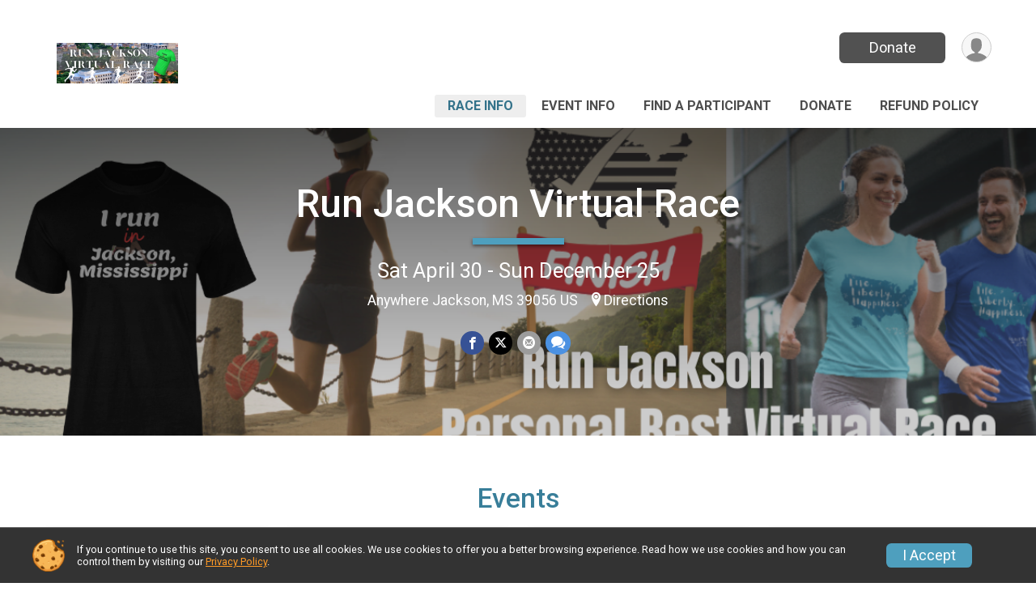

--- FILE ---
content_type: text/html; charset=utf-8
request_url: https://www.google.com/recaptcha/api2/anchor?ar=1&k=6LcdnRATAAAAAA4C48ibTO2oi9ikfu_Avc1VfsZP&co=aHR0cHM6Ly9ydW5zY29yZS5ydW5zaWdudXAuY29tOjQ0Mw..&hl=en&v=PoyoqOPhxBO7pBk68S4YbpHZ&size=normal&anchor-ms=20000&execute-ms=30000&cb=hzzt3qi6e4ar
body_size: 49333
content:
<!DOCTYPE HTML><html dir="ltr" lang="en"><head><meta http-equiv="Content-Type" content="text/html; charset=UTF-8">
<meta http-equiv="X-UA-Compatible" content="IE=edge">
<title>reCAPTCHA</title>
<style type="text/css">
/* cyrillic-ext */
@font-face {
  font-family: 'Roboto';
  font-style: normal;
  font-weight: 400;
  font-stretch: 100%;
  src: url(//fonts.gstatic.com/s/roboto/v48/KFO7CnqEu92Fr1ME7kSn66aGLdTylUAMa3GUBHMdazTgWw.woff2) format('woff2');
  unicode-range: U+0460-052F, U+1C80-1C8A, U+20B4, U+2DE0-2DFF, U+A640-A69F, U+FE2E-FE2F;
}
/* cyrillic */
@font-face {
  font-family: 'Roboto';
  font-style: normal;
  font-weight: 400;
  font-stretch: 100%;
  src: url(//fonts.gstatic.com/s/roboto/v48/KFO7CnqEu92Fr1ME7kSn66aGLdTylUAMa3iUBHMdazTgWw.woff2) format('woff2');
  unicode-range: U+0301, U+0400-045F, U+0490-0491, U+04B0-04B1, U+2116;
}
/* greek-ext */
@font-face {
  font-family: 'Roboto';
  font-style: normal;
  font-weight: 400;
  font-stretch: 100%;
  src: url(//fonts.gstatic.com/s/roboto/v48/KFO7CnqEu92Fr1ME7kSn66aGLdTylUAMa3CUBHMdazTgWw.woff2) format('woff2');
  unicode-range: U+1F00-1FFF;
}
/* greek */
@font-face {
  font-family: 'Roboto';
  font-style: normal;
  font-weight: 400;
  font-stretch: 100%;
  src: url(//fonts.gstatic.com/s/roboto/v48/KFO7CnqEu92Fr1ME7kSn66aGLdTylUAMa3-UBHMdazTgWw.woff2) format('woff2');
  unicode-range: U+0370-0377, U+037A-037F, U+0384-038A, U+038C, U+038E-03A1, U+03A3-03FF;
}
/* math */
@font-face {
  font-family: 'Roboto';
  font-style: normal;
  font-weight: 400;
  font-stretch: 100%;
  src: url(//fonts.gstatic.com/s/roboto/v48/KFO7CnqEu92Fr1ME7kSn66aGLdTylUAMawCUBHMdazTgWw.woff2) format('woff2');
  unicode-range: U+0302-0303, U+0305, U+0307-0308, U+0310, U+0312, U+0315, U+031A, U+0326-0327, U+032C, U+032F-0330, U+0332-0333, U+0338, U+033A, U+0346, U+034D, U+0391-03A1, U+03A3-03A9, U+03B1-03C9, U+03D1, U+03D5-03D6, U+03F0-03F1, U+03F4-03F5, U+2016-2017, U+2034-2038, U+203C, U+2040, U+2043, U+2047, U+2050, U+2057, U+205F, U+2070-2071, U+2074-208E, U+2090-209C, U+20D0-20DC, U+20E1, U+20E5-20EF, U+2100-2112, U+2114-2115, U+2117-2121, U+2123-214F, U+2190, U+2192, U+2194-21AE, U+21B0-21E5, U+21F1-21F2, U+21F4-2211, U+2213-2214, U+2216-22FF, U+2308-230B, U+2310, U+2319, U+231C-2321, U+2336-237A, U+237C, U+2395, U+239B-23B7, U+23D0, U+23DC-23E1, U+2474-2475, U+25AF, U+25B3, U+25B7, U+25BD, U+25C1, U+25CA, U+25CC, U+25FB, U+266D-266F, U+27C0-27FF, U+2900-2AFF, U+2B0E-2B11, U+2B30-2B4C, U+2BFE, U+3030, U+FF5B, U+FF5D, U+1D400-1D7FF, U+1EE00-1EEFF;
}
/* symbols */
@font-face {
  font-family: 'Roboto';
  font-style: normal;
  font-weight: 400;
  font-stretch: 100%;
  src: url(//fonts.gstatic.com/s/roboto/v48/KFO7CnqEu92Fr1ME7kSn66aGLdTylUAMaxKUBHMdazTgWw.woff2) format('woff2');
  unicode-range: U+0001-000C, U+000E-001F, U+007F-009F, U+20DD-20E0, U+20E2-20E4, U+2150-218F, U+2190, U+2192, U+2194-2199, U+21AF, U+21E6-21F0, U+21F3, U+2218-2219, U+2299, U+22C4-22C6, U+2300-243F, U+2440-244A, U+2460-24FF, U+25A0-27BF, U+2800-28FF, U+2921-2922, U+2981, U+29BF, U+29EB, U+2B00-2BFF, U+4DC0-4DFF, U+FFF9-FFFB, U+10140-1018E, U+10190-1019C, U+101A0, U+101D0-101FD, U+102E0-102FB, U+10E60-10E7E, U+1D2C0-1D2D3, U+1D2E0-1D37F, U+1F000-1F0FF, U+1F100-1F1AD, U+1F1E6-1F1FF, U+1F30D-1F30F, U+1F315, U+1F31C, U+1F31E, U+1F320-1F32C, U+1F336, U+1F378, U+1F37D, U+1F382, U+1F393-1F39F, U+1F3A7-1F3A8, U+1F3AC-1F3AF, U+1F3C2, U+1F3C4-1F3C6, U+1F3CA-1F3CE, U+1F3D4-1F3E0, U+1F3ED, U+1F3F1-1F3F3, U+1F3F5-1F3F7, U+1F408, U+1F415, U+1F41F, U+1F426, U+1F43F, U+1F441-1F442, U+1F444, U+1F446-1F449, U+1F44C-1F44E, U+1F453, U+1F46A, U+1F47D, U+1F4A3, U+1F4B0, U+1F4B3, U+1F4B9, U+1F4BB, U+1F4BF, U+1F4C8-1F4CB, U+1F4D6, U+1F4DA, U+1F4DF, U+1F4E3-1F4E6, U+1F4EA-1F4ED, U+1F4F7, U+1F4F9-1F4FB, U+1F4FD-1F4FE, U+1F503, U+1F507-1F50B, U+1F50D, U+1F512-1F513, U+1F53E-1F54A, U+1F54F-1F5FA, U+1F610, U+1F650-1F67F, U+1F687, U+1F68D, U+1F691, U+1F694, U+1F698, U+1F6AD, U+1F6B2, U+1F6B9-1F6BA, U+1F6BC, U+1F6C6-1F6CF, U+1F6D3-1F6D7, U+1F6E0-1F6EA, U+1F6F0-1F6F3, U+1F6F7-1F6FC, U+1F700-1F7FF, U+1F800-1F80B, U+1F810-1F847, U+1F850-1F859, U+1F860-1F887, U+1F890-1F8AD, U+1F8B0-1F8BB, U+1F8C0-1F8C1, U+1F900-1F90B, U+1F93B, U+1F946, U+1F984, U+1F996, U+1F9E9, U+1FA00-1FA6F, U+1FA70-1FA7C, U+1FA80-1FA89, U+1FA8F-1FAC6, U+1FACE-1FADC, U+1FADF-1FAE9, U+1FAF0-1FAF8, U+1FB00-1FBFF;
}
/* vietnamese */
@font-face {
  font-family: 'Roboto';
  font-style: normal;
  font-weight: 400;
  font-stretch: 100%;
  src: url(//fonts.gstatic.com/s/roboto/v48/KFO7CnqEu92Fr1ME7kSn66aGLdTylUAMa3OUBHMdazTgWw.woff2) format('woff2');
  unicode-range: U+0102-0103, U+0110-0111, U+0128-0129, U+0168-0169, U+01A0-01A1, U+01AF-01B0, U+0300-0301, U+0303-0304, U+0308-0309, U+0323, U+0329, U+1EA0-1EF9, U+20AB;
}
/* latin-ext */
@font-face {
  font-family: 'Roboto';
  font-style: normal;
  font-weight: 400;
  font-stretch: 100%;
  src: url(//fonts.gstatic.com/s/roboto/v48/KFO7CnqEu92Fr1ME7kSn66aGLdTylUAMa3KUBHMdazTgWw.woff2) format('woff2');
  unicode-range: U+0100-02BA, U+02BD-02C5, U+02C7-02CC, U+02CE-02D7, U+02DD-02FF, U+0304, U+0308, U+0329, U+1D00-1DBF, U+1E00-1E9F, U+1EF2-1EFF, U+2020, U+20A0-20AB, U+20AD-20C0, U+2113, U+2C60-2C7F, U+A720-A7FF;
}
/* latin */
@font-face {
  font-family: 'Roboto';
  font-style: normal;
  font-weight: 400;
  font-stretch: 100%;
  src: url(//fonts.gstatic.com/s/roboto/v48/KFO7CnqEu92Fr1ME7kSn66aGLdTylUAMa3yUBHMdazQ.woff2) format('woff2');
  unicode-range: U+0000-00FF, U+0131, U+0152-0153, U+02BB-02BC, U+02C6, U+02DA, U+02DC, U+0304, U+0308, U+0329, U+2000-206F, U+20AC, U+2122, U+2191, U+2193, U+2212, U+2215, U+FEFF, U+FFFD;
}
/* cyrillic-ext */
@font-face {
  font-family: 'Roboto';
  font-style: normal;
  font-weight: 500;
  font-stretch: 100%;
  src: url(//fonts.gstatic.com/s/roboto/v48/KFO7CnqEu92Fr1ME7kSn66aGLdTylUAMa3GUBHMdazTgWw.woff2) format('woff2');
  unicode-range: U+0460-052F, U+1C80-1C8A, U+20B4, U+2DE0-2DFF, U+A640-A69F, U+FE2E-FE2F;
}
/* cyrillic */
@font-face {
  font-family: 'Roboto';
  font-style: normal;
  font-weight: 500;
  font-stretch: 100%;
  src: url(//fonts.gstatic.com/s/roboto/v48/KFO7CnqEu92Fr1ME7kSn66aGLdTylUAMa3iUBHMdazTgWw.woff2) format('woff2');
  unicode-range: U+0301, U+0400-045F, U+0490-0491, U+04B0-04B1, U+2116;
}
/* greek-ext */
@font-face {
  font-family: 'Roboto';
  font-style: normal;
  font-weight: 500;
  font-stretch: 100%;
  src: url(//fonts.gstatic.com/s/roboto/v48/KFO7CnqEu92Fr1ME7kSn66aGLdTylUAMa3CUBHMdazTgWw.woff2) format('woff2');
  unicode-range: U+1F00-1FFF;
}
/* greek */
@font-face {
  font-family: 'Roboto';
  font-style: normal;
  font-weight: 500;
  font-stretch: 100%;
  src: url(//fonts.gstatic.com/s/roboto/v48/KFO7CnqEu92Fr1ME7kSn66aGLdTylUAMa3-UBHMdazTgWw.woff2) format('woff2');
  unicode-range: U+0370-0377, U+037A-037F, U+0384-038A, U+038C, U+038E-03A1, U+03A3-03FF;
}
/* math */
@font-face {
  font-family: 'Roboto';
  font-style: normal;
  font-weight: 500;
  font-stretch: 100%;
  src: url(//fonts.gstatic.com/s/roboto/v48/KFO7CnqEu92Fr1ME7kSn66aGLdTylUAMawCUBHMdazTgWw.woff2) format('woff2');
  unicode-range: U+0302-0303, U+0305, U+0307-0308, U+0310, U+0312, U+0315, U+031A, U+0326-0327, U+032C, U+032F-0330, U+0332-0333, U+0338, U+033A, U+0346, U+034D, U+0391-03A1, U+03A3-03A9, U+03B1-03C9, U+03D1, U+03D5-03D6, U+03F0-03F1, U+03F4-03F5, U+2016-2017, U+2034-2038, U+203C, U+2040, U+2043, U+2047, U+2050, U+2057, U+205F, U+2070-2071, U+2074-208E, U+2090-209C, U+20D0-20DC, U+20E1, U+20E5-20EF, U+2100-2112, U+2114-2115, U+2117-2121, U+2123-214F, U+2190, U+2192, U+2194-21AE, U+21B0-21E5, U+21F1-21F2, U+21F4-2211, U+2213-2214, U+2216-22FF, U+2308-230B, U+2310, U+2319, U+231C-2321, U+2336-237A, U+237C, U+2395, U+239B-23B7, U+23D0, U+23DC-23E1, U+2474-2475, U+25AF, U+25B3, U+25B7, U+25BD, U+25C1, U+25CA, U+25CC, U+25FB, U+266D-266F, U+27C0-27FF, U+2900-2AFF, U+2B0E-2B11, U+2B30-2B4C, U+2BFE, U+3030, U+FF5B, U+FF5D, U+1D400-1D7FF, U+1EE00-1EEFF;
}
/* symbols */
@font-face {
  font-family: 'Roboto';
  font-style: normal;
  font-weight: 500;
  font-stretch: 100%;
  src: url(//fonts.gstatic.com/s/roboto/v48/KFO7CnqEu92Fr1ME7kSn66aGLdTylUAMaxKUBHMdazTgWw.woff2) format('woff2');
  unicode-range: U+0001-000C, U+000E-001F, U+007F-009F, U+20DD-20E0, U+20E2-20E4, U+2150-218F, U+2190, U+2192, U+2194-2199, U+21AF, U+21E6-21F0, U+21F3, U+2218-2219, U+2299, U+22C4-22C6, U+2300-243F, U+2440-244A, U+2460-24FF, U+25A0-27BF, U+2800-28FF, U+2921-2922, U+2981, U+29BF, U+29EB, U+2B00-2BFF, U+4DC0-4DFF, U+FFF9-FFFB, U+10140-1018E, U+10190-1019C, U+101A0, U+101D0-101FD, U+102E0-102FB, U+10E60-10E7E, U+1D2C0-1D2D3, U+1D2E0-1D37F, U+1F000-1F0FF, U+1F100-1F1AD, U+1F1E6-1F1FF, U+1F30D-1F30F, U+1F315, U+1F31C, U+1F31E, U+1F320-1F32C, U+1F336, U+1F378, U+1F37D, U+1F382, U+1F393-1F39F, U+1F3A7-1F3A8, U+1F3AC-1F3AF, U+1F3C2, U+1F3C4-1F3C6, U+1F3CA-1F3CE, U+1F3D4-1F3E0, U+1F3ED, U+1F3F1-1F3F3, U+1F3F5-1F3F7, U+1F408, U+1F415, U+1F41F, U+1F426, U+1F43F, U+1F441-1F442, U+1F444, U+1F446-1F449, U+1F44C-1F44E, U+1F453, U+1F46A, U+1F47D, U+1F4A3, U+1F4B0, U+1F4B3, U+1F4B9, U+1F4BB, U+1F4BF, U+1F4C8-1F4CB, U+1F4D6, U+1F4DA, U+1F4DF, U+1F4E3-1F4E6, U+1F4EA-1F4ED, U+1F4F7, U+1F4F9-1F4FB, U+1F4FD-1F4FE, U+1F503, U+1F507-1F50B, U+1F50D, U+1F512-1F513, U+1F53E-1F54A, U+1F54F-1F5FA, U+1F610, U+1F650-1F67F, U+1F687, U+1F68D, U+1F691, U+1F694, U+1F698, U+1F6AD, U+1F6B2, U+1F6B9-1F6BA, U+1F6BC, U+1F6C6-1F6CF, U+1F6D3-1F6D7, U+1F6E0-1F6EA, U+1F6F0-1F6F3, U+1F6F7-1F6FC, U+1F700-1F7FF, U+1F800-1F80B, U+1F810-1F847, U+1F850-1F859, U+1F860-1F887, U+1F890-1F8AD, U+1F8B0-1F8BB, U+1F8C0-1F8C1, U+1F900-1F90B, U+1F93B, U+1F946, U+1F984, U+1F996, U+1F9E9, U+1FA00-1FA6F, U+1FA70-1FA7C, U+1FA80-1FA89, U+1FA8F-1FAC6, U+1FACE-1FADC, U+1FADF-1FAE9, U+1FAF0-1FAF8, U+1FB00-1FBFF;
}
/* vietnamese */
@font-face {
  font-family: 'Roboto';
  font-style: normal;
  font-weight: 500;
  font-stretch: 100%;
  src: url(//fonts.gstatic.com/s/roboto/v48/KFO7CnqEu92Fr1ME7kSn66aGLdTylUAMa3OUBHMdazTgWw.woff2) format('woff2');
  unicode-range: U+0102-0103, U+0110-0111, U+0128-0129, U+0168-0169, U+01A0-01A1, U+01AF-01B0, U+0300-0301, U+0303-0304, U+0308-0309, U+0323, U+0329, U+1EA0-1EF9, U+20AB;
}
/* latin-ext */
@font-face {
  font-family: 'Roboto';
  font-style: normal;
  font-weight: 500;
  font-stretch: 100%;
  src: url(//fonts.gstatic.com/s/roboto/v48/KFO7CnqEu92Fr1ME7kSn66aGLdTylUAMa3KUBHMdazTgWw.woff2) format('woff2');
  unicode-range: U+0100-02BA, U+02BD-02C5, U+02C7-02CC, U+02CE-02D7, U+02DD-02FF, U+0304, U+0308, U+0329, U+1D00-1DBF, U+1E00-1E9F, U+1EF2-1EFF, U+2020, U+20A0-20AB, U+20AD-20C0, U+2113, U+2C60-2C7F, U+A720-A7FF;
}
/* latin */
@font-face {
  font-family: 'Roboto';
  font-style: normal;
  font-weight: 500;
  font-stretch: 100%;
  src: url(//fonts.gstatic.com/s/roboto/v48/KFO7CnqEu92Fr1ME7kSn66aGLdTylUAMa3yUBHMdazQ.woff2) format('woff2');
  unicode-range: U+0000-00FF, U+0131, U+0152-0153, U+02BB-02BC, U+02C6, U+02DA, U+02DC, U+0304, U+0308, U+0329, U+2000-206F, U+20AC, U+2122, U+2191, U+2193, U+2212, U+2215, U+FEFF, U+FFFD;
}
/* cyrillic-ext */
@font-face {
  font-family: 'Roboto';
  font-style: normal;
  font-weight: 900;
  font-stretch: 100%;
  src: url(//fonts.gstatic.com/s/roboto/v48/KFO7CnqEu92Fr1ME7kSn66aGLdTylUAMa3GUBHMdazTgWw.woff2) format('woff2');
  unicode-range: U+0460-052F, U+1C80-1C8A, U+20B4, U+2DE0-2DFF, U+A640-A69F, U+FE2E-FE2F;
}
/* cyrillic */
@font-face {
  font-family: 'Roboto';
  font-style: normal;
  font-weight: 900;
  font-stretch: 100%;
  src: url(//fonts.gstatic.com/s/roboto/v48/KFO7CnqEu92Fr1ME7kSn66aGLdTylUAMa3iUBHMdazTgWw.woff2) format('woff2');
  unicode-range: U+0301, U+0400-045F, U+0490-0491, U+04B0-04B1, U+2116;
}
/* greek-ext */
@font-face {
  font-family: 'Roboto';
  font-style: normal;
  font-weight: 900;
  font-stretch: 100%;
  src: url(//fonts.gstatic.com/s/roboto/v48/KFO7CnqEu92Fr1ME7kSn66aGLdTylUAMa3CUBHMdazTgWw.woff2) format('woff2');
  unicode-range: U+1F00-1FFF;
}
/* greek */
@font-face {
  font-family: 'Roboto';
  font-style: normal;
  font-weight: 900;
  font-stretch: 100%;
  src: url(//fonts.gstatic.com/s/roboto/v48/KFO7CnqEu92Fr1ME7kSn66aGLdTylUAMa3-UBHMdazTgWw.woff2) format('woff2');
  unicode-range: U+0370-0377, U+037A-037F, U+0384-038A, U+038C, U+038E-03A1, U+03A3-03FF;
}
/* math */
@font-face {
  font-family: 'Roboto';
  font-style: normal;
  font-weight: 900;
  font-stretch: 100%;
  src: url(//fonts.gstatic.com/s/roboto/v48/KFO7CnqEu92Fr1ME7kSn66aGLdTylUAMawCUBHMdazTgWw.woff2) format('woff2');
  unicode-range: U+0302-0303, U+0305, U+0307-0308, U+0310, U+0312, U+0315, U+031A, U+0326-0327, U+032C, U+032F-0330, U+0332-0333, U+0338, U+033A, U+0346, U+034D, U+0391-03A1, U+03A3-03A9, U+03B1-03C9, U+03D1, U+03D5-03D6, U+03F0-03F1, U+03F4-03F5, U+2016-2017, U+2034-2038, U+203C, U+2040, U+2043, U+2047, U+2050, U+2057, U+205F, U+2070-2071, U+2074-208E, U+2090-209C, U+20D0-20DC, U+20E1, U+20E5-20EF, U+2100-2112, U+2114-2115, U+2117-2121, U+2123-214F, U+2190, U+2192, U+2194-21AE, U+21B0-21E5, U+21F1-21F2, U+21F4-2211, U+2213-2214, U+2216-22FF, U+2308-230B, U+2310, U+2319, U+231C-2321, U+2336-237A, U+237C, U+2395, U+239B-23B7, U+23D0, U+23DC-23E1, U+2474-2475, U+25AF, U+25B3, U+25B7, U+25BD, U+25C1, U+25CA, U+25CC, U+25FB, U+266D-266F, U+27C0-27FF, U+2900-2AFF, U+2B0E-2B11, U+2B30-2B4C, U+2BFE, U+3030, U+FF5B, U+FF5D, U+1D400-1D7FF, U+1EE00-1EEFF;
}
/* symbols */
@font-face {
  font-family: 'Roboto';
  font-style: normal;
  font-weight: 900;
  font-stretch: 100%;
  src: url(//fonts.gstatic.com/s/roboto/v48/KFO7CnqEu92Fr1ME7kSn66aGLdTylUAMaxKUBHMdazTgWw.woff2) format('woff2');
  unicode-range: U+0001-000C, U+000E-001F, U+007F-009F, U+20DD-20E0, U+20E2-20E4, U+2150-218F, U+2190, U+2192, U+2194-2199, U+21AF, U+21E6-21F0, U+21F3, U+2218-2219, U+2299, U+22C4-22C6, U+2300-243F, U+2440-244A, U+2460-24FF, U+25A0-27BF, U+2800-28FF, U+2921-2922, U+2981, U+29BF, U+29EB, U+2B00-2BFF, U+4DC0-4DFF, U+FFF9-FFFB, U+10140-1018E, U+10190-1019C, U+101A0, U+101D0-101FD, U+102E0-102FB, U+10E60-10E7E, U+1D2C0-1D2D3, U+1D2E0-1D37F, U+1F000-1F0FF, U+1F100-1F1AD, U+1F1E6-1F1FF, U+1F30D-1F30F, U+1F315, U+1F31C, U+1F31E, U+1F320-1F32C, U+1F336, U+1F378, U+1F37D, U+1F382, U+1F393-1F39F, U+1F3A7-1F3A8, U+1F3AC-1F3AF, U+1F3C2, U+1F3C4-1F3C6, U+1F3CA-1F3CE, U+1F3D4-1F3E0, U+1F3ED, U+1F3F1-1F3F3, U+1F3F5-1F3F7, U+1F408, U+1F415, U+1F41F, U+1F426, U+1F43F, U+1F441-1F442, U+1F444, U+1F446-1F449, U+1F44C-1F44E, U+1F453, U+1F46A, U+1F47D, U+1F4A3, U+1F4B0, U+1F4B3, U+1F4B9, U+1F4BB, U+1F4BF, U+1F4C8-1F4CB, U+1F4D6, U+1F4DA, U+1F4DF, U+1F4E3-1F4E6, U+1F4EA-1F4ED, U+1F4F7, U+1F4F9-1F4FB, U+1F4FD-1F4FE, U+1F503, U+1F507-1F50B, U+1F50D, U+1F512-1F513, U+1F53E-1F54A, U+1F54F-1F5FA, U+1F610, U+1F650-1F67F, U+1F687, U+1F68D, U+1F691, U+1F694, U+1F698, U+1F6AD, U+1F6B2, U+1F6B9-1F6BA, U+1F6BC, U+1F6C6-1F6CF, U+1F6D3-1F6D7, U+1F6E0-1F6EA, U+1F6F0-1F6F3, U+1F6F7-1F6FC, U+1F700-1F7FF, U+1F800-1F80B, U+1F810-1F847, U+1F850-1F859, U+1F860-1F887, U+1F890-1F8AD, U+1F8B0-1F8BB, U+1F8C0-1F8C1, U+1F900-1F90B, U+1F93B, U+1F946, U+1F984, U+1F996, U+1F9E9, U+1FA00-1FA6F, U+1FA70-1FA7C, U+1FA80-1FA89, U+1FA8F-1FAC6, U+1FACE-1FADC, U+1FADF-1FAE9, U+1FAF0-1FAF8, U+1FB00-1FBFF;
}
/* vietnamese */
@font-face {
  font-family: 'Roboto';
  font-style: normal;
  font-weight: 900;
  font-stretch: 100%;
  src: url(//fonts.gstatic.com/s/roboto/v48/KFO7CnqEu92Fr1ME7kSn66aGLdTylUAMa3OUBHMdazTgWw.woff2) format('woff2');
  unicode-range: U+0102-0103, U+0110-0111, U+0128-0129, U+0168-0169, U+01A0-01A1, U+01AF-01B0, U+0300-0301, U+0303-0304, U+0308-0309, U+0323, U+0329, U+1EA0-1EF9, U+20AB;
}
/* latin-ext */
@font-face {
  font-family: 'Roboto';
  font-style: normal;
  font-weight: 900;
  font-stretch: 100%;
  src: url(//fonts.gstatic.com/s/roboto/v48/KFO7CnqEu92Fr1ME7kSn66aGLdTylUAMa3KUBHMdazTgWw.woff2) format('woff2');
  unicode-range: U+0100-02BA, U+02BD-02C5, U+02C7-02CC, U+02CE-02D7, U+02DD-02FF, U+0304, U+0308, U+0329, U+1D00-1DBF, U+1E00-1E9F, U+1EF2-1EFF, U+2020, U+20A0-20AB, U+20AD-20C0, U+2113, U+2C60-2C7F, U+A720-A7FF;
}
/* latin */
@font-face {
  font-family: 'Roboto';
  font-style: normal;
  font-weight: 900;
  font-stretch: 100%;
  src: url(//fonts.gstatic.com/s/roboto/v48/KFO7CnqEu92Fr1ME7kSn66aGLdTylUAMa3yUBHMdazQ.woff2) format('woff2');
  unicode-range: U+0000-00FF, U+0131, U+0152-0153, U+02BB-02BC, U+02C6, U+02DA, U+02DC, U+0304, U+0308, U+0329, U+2000-206F, U+20AC, U+2122, U+2191, U+2193, U+2212, U+2215, U+FEFF, U+FFFD;
}

</style>
<link rel="stylesheet" type="text/css" href="https://www.gstatic.com/recaptcha/releases/PoyoqOPhxBO7pBk68S4YbpHZ/styles__ltr.css">
<script nonce="_hbFIgykS1nIfUkx9UMTCA" type="text/javascript">window['__recaptcha_api'] = 'https://www.google.com/recaptcha/api2/';</script>
<script type="text/javascript" src="https://www.gstatic.com/recaptcha/releases/PoyoqOPhxBO7pBk68S4YbpHZ/recaptcha__en.js" nonce="_hbFIgykS1nIfUkx9UMTCA">
      
    </script></head>
<body><div id="rc-anchor-alert" class="rc-anchor-alert"></div>
<input type="hidden" id="recaptcha-token" value="[base64]">
<script type="text/javascript" nonce="_hbFIgykS1nIfUkx9UMTCA">
      recaptcha.anchor.Main.init("[\x22ainput\x22,[\x22bgdata\x22,\x22\x22,\[base64]/[base64]/[base64]/[base64]/[base64]/[base64]/[base64]/[base64]/[base64]/[base64]\\u003d\x22,\[base64]\\u003d\\u003d\x22,\[base64]/DqMKYw7YwI3zCsgjDnx8NM8OsQls3w7HCpmzCt8O9C2XCvGFnw4FpwrvCpsKBwr3CrsKnewfClk/Cq8Kyw6TCgsO9XcO3w7gYwpvCssK/Imw1UzIdCcKXwqXCt1HDnlTCoBEswo0ewoLClsOoB8KvGAHDglULb8OHwrDCtUxHbmktwrTClQh3w7tkUW3DtRzCnXEJM8Kaw4HDv8Kdw7o5MUrDoMOBwqbCgsO/AsOresO/f8KZw43DkFTDryrDscOxL8KqLA3CvhN2IMOowrUjEMOcwoEsE8KIw4pOwpBkKMOuwqDDgsKDSTcKw6rDlsKvJB3Dh1XClcOOETXDuRhWLUpzw7nCnWHDjiTDuTk3R1/[base64]/Cp1vCvF3DlsOWw78KRcKAfsKDJHLCoBcfw4fCv8O8wrBEw7XDjcKewrrDsFEeGsOewqLCm8K6w5N/VcOeTW3ChsOHLTzDm8KqW8KmV3x+RHNkw4AgV11aUsOtbMKbw6bCoMK4w4gVQcKmT8KgHRlBNMKCw6vDp0XDn3jCimnCoFREBsKERsOAw4BXw6g3wq1lBg3Ch8KufBnDncKkTsKKw51Bw4NZGcKAw7rCisOOwoLDsB/DkcKCw7fClcKofFLCmS8cXMO2wrrDtcKZwp9zJCgdKzfCnx9MwrXCkEwFw5vCnMO+w7zCucOtwoXDt0/[base64]/DhsOdwqJcF8KHwq5ewrLDmERRwrHCklDDsG3CpcOXw4fCgCBMG8Ofw4sVQxjDkcKGMFwNw7smVMOqZwVOdMOmwo02UsKDw5DDgA7CrMK4wo17w5VOFcOow7gUI1gQZTNnw4EHeyfDvFkrw67DucKEdk4HVMKfP8K+CgpdwoHCnFJgFjJxTsKjwo/DnigywqJVw7JPC0nDl0zCl8KGEMOkwqzDq8Ovwq/DrcKUHTfCjMKbdW/Cu8OhwqFpwovDk8KXw4d4TMOFwqhAwpsBwq/Dq1cJw4JzfMOEwqYQHMOqw67CqcOhw5gwwpXDncOHRsKqw55Vwq3CiHcvPMOHw6gUw7vCpFnDlmLDpx0MwrddTW/ClX7DiSBNw6DDpsOveTdjw7BfdXrCl8Oww4LChh/DugnDjx3CtcO3wotXw7w1w6XCoCvClMK2Q8OAw70qZi5rw4MIw6NJSUoIeMKSw65NwoLDmS43wq3CpmDCgFTCsWxnwpLCr8K7w7bDtSg9wpFqw71cC8KHwonDicOHwpbCkcK/bnhYwrzCo8KtQjbDgsOEw5ANw6PCucOEw49PLULDtsKTMS3Cv8KRw7RUSRZ3w5tkJcO1w7DDisOWJ3QpwpQDUsKgwqJvJRBYw55FeFDDisKJTQrDlENxb8OJwpbChcOkw6XDjMOhw61ow4/[base64]/w5bCo2QoF8O5wrLDs3oRw7fCuW/[base64]/DpnfCnsK+wrPClQh+wq7CtAHCvcOZw5AOwrxHw7DDlE4fGcKhw7DDlmc7HsOCa8KtehvDhMKpawPCjsKBwrEZwqwmBjXCq8OKwoYnTMOBwqAYZcOUa8OpMcOtfRlcw407wqJEw4HCl0DDhhLDuMOvwprCtsKZHsKHw7LCtDXDtsOZU8O7YVQ5OykdfsKxw5/Cm0Yhw5XCgUnCgiLCriUowpXDgcKSw5VuGjENwp7CiFHDvsKmCmJtw49qYcK/[base64]/DlGYAw5o2w4LCnA/CmsOaw7rCscKPOMOkGMOjBsO3I8K4w71zZsOyw7jDm0shd8O/N8KZIsOeasO9WA7DucKhwrsrAxPCgyfDqcOpw6vCsTcrwoVgwpzDmDbDmmJ+wpTDjcKUw6jDsBl7w5FNP8OnAcOdw4IGYsKsGVsYw5LCpQDDmMKiwqM9acKAEjg2wqIvwqETKRfDkgYuw5oYw5ppw5rDvC/CjGwbw6fDqDp5EHTCmih9w7XCuljCuGbDocKpXUUDw47Ci1rDjBTDgcKLw7bCk8KTw69twp95RhfDhVhLw7LCjMKsIsKOwoLCg8Ojw6dTMsOKMMO5wptYw4p4TjcaHw/DjMO3w7/[base64]/CviTCisO5e8O/A2TDj8KkwogNw71Hw6/Dh2/Di0pzw7ggEifDnRciGcOKwpbDrFYTw5XCvsOYTm4Hw4fCkMKvw6nDlMOHDxxvwrcrwozCqyARQQzDuz/CpcOOwqTCnBhNPsOHIcKRw5vDhUPDqUfCu8O1fVAjw68/JX3CnMKSTcOdw4HCsFfCmsKdwrF/[base64]/wp3DkWJlw7Z3w6TCl3xcwpfCtVTDuMKbw4J5wpfDlsOYwqEBVMKaXMOIworDrcOuwrNrRicHwohbw6fDtCPCpDsXbToMcFjCqcKJEcKVwohjS8OrUsKbQRRxfsK+DCULwoFyw7o2W8KbbcOcwo3Co0DCnQMyGsKhwqjDkRMbcsKbDMOpcmI6w7DDgMOEGkfCpsK/[base64]/Dmg7CsMOPfXJNwpMNDAvCnsOrwr3ChMOvwprCtMKuwqnDrwoQwr/CqTfCr8O1woIQEVLDrsO+wr7DuMKjwppZw5TDmx44DTrDuB/DuXUCcSbDuysBwpXCvDoLB8OVLHJXJcK3wonDlMKfw6/Dg1g6GMKXI8KNF8OHw7YEKcK4IMK3wrfDlEXDtsOzwopYwrvDsTwfAEvCh8OLw5ojM08aw7Buw54OSsKww7rCkXsTw6ArOw3DtMO/w4RBw4DDhMK4ZcK+SwRvAghaWMO0wpHCqcKzfThAwrAaw4zDgMOLw58Lw5TDkz9kw6HCtj/Cn2nCscKnw6Mow6TCjsOdwp8qw5rClcOlw73DmcO5d8KkdEHCt3Z2wqPCocKewqdawpLDv8OCw60hFh7DoMOpw5MQwplhwovCs1N/w6YUw4zDpk5swoBRMELCnsK3w4QRN20NwqrCjMO1GE0LF8Kgw5chw6BpXSlRRMOhwqg3PW9GYTQKw7l0W8OBw758wrs0w7vClMKZw4MxHsKwUUrDn8Kfw6HDpsKdw7ttM8ObZsO3w7/[base64]/DjsO6GMO5w5TDrsKgA3XDmsO0B8KLwos+wqjDhsKpS2fDiz0qw4fDjHkmS8KgaVRtw5LCpsOAw5zDi8O2WHXCoDUYFMOgKcKWdsOZw7ROLh/DksOUw7LDjsOMwrvCr8OSw6BeCcO/wpXChMOPJS7CncKHIsKMw7BRw4TCjMKIw7YkFMKuaMKPwoQiwo7CscKeenDDlsKtw5jDgCgjwoUFHMKRwoArAGzDiMK7MH5rw7LCollmwo/DmFjCoRbDlAfCkSZsw7zDtsKMwozDqsODwqYvYcK0Z8OME8KdPmfClcKUDw9MwpHDm0xZwoESCSsgEVUsw57CqMODw7zDlMKwwrRyw7USZjMXwqR/[base64]/[base64]/CmsOoOD/CkHgXHmpAwq/Dk8OCLcKhAcKjBTjDscKQw7MSW8K6JEEoCsKmUcOkRVvCmTPDs8OpwqTCnsODfcO0w53Dq8Kaw5/ChFcVw6Zew74AHi0tdBkawqDDm0DDg0zCmBLDs27CtWfDvDPDlsOTw55dKEnCmGROBsO5wp8kwo3DqMKBwqc/w6Y1IMOMJMKswqlGHcOCwr3CuMKowrJqw5x3w5RiwrVQFsOXwrBMNx/CvkE/w6DCtQbDgMOfwpEsGnHCpyJcwod+wqE3FsOIbcO+wo0pw5kUw5d3wp0IXQjDsWzCpzHDpUF0wpPCqsKufcOwwo7DhcKrwrvCrcKdwqTCtMOvw7jDh8OHFWRme1AvwpHCng1tV8KDJsOmDcKcwp8ZwofDoyEhwrQ/woRfwrJfYDkVw75RYkgPMsKjCcOCZ2Uzw6nDhsOmw5DDk00IKcOhASLChMOVS8KRRVLCpsKFwqkTO8OwfMKuw7l2d8O7WcKIw4Q9w79EwojDk8OKwoPCmQ/[base64]/Dv8O+ZsOeSMK2ScOdO3PDtF5yw4FGQ8KbMiRXRDlWwozCs8K4HlLDgMO8w77DnMOhc2IWXBnDicOqfcO/VRcFAh9bwprChBJFw6vDoMOcNAkzw73CmMKswqVlw7ksw6HCvW9ww4INEDRiw4vDo8Kmw5bCt33CgUxjXsK4DsOZwqLDkMKyw4cVF15vRBxJUMOER8KKAsOjClrCjMKPZsK8dMKvwpjDhhTCvQE/[base64]/Cv2LDpsKtWcK6w4DDlsO2w5A9w5fDuGRVFErCs8K5w6DDsw/ClsKKwqkXDcOwLsK1FcKjw51zwp7Dk2/CpgHCti3DgwfDoA7DuMO6w7Nsw7rCicKfwr1HwrIVwr4xwporw4DDjcKIUA/[base64]/CnMKow6bDl3fCocOEwrbChwXCmcOgRcK1bCLDgB/Dkl/CtcOwd2lZwpvCqsOWw7BhCyhMwqvDnUHDssK/dQLClsOQw4PCksK6wpfDncKHwptLw7jCpE3DhjLCuwDDk8K9DjjDp8KPJMOQZcOQFV1rw7/Cn23DmwNLw6zCkMOgwoZ7AMO/EQhCX8K6w71rw6TCusOHJcKZTyl7wrzCqE7Dvks+FzjDk8Okw45vw5gNwr7Cg3HCl8OsYMOQw7wKHcOROcKAw5DDk1Q7MMO9TFnCpArDrQA1RsOMw5XDiGYgWMKhwrtSBsOwQhvCkMKuYcKvdMOvSD3CsMOAC8K9PkYAeEbDt8K+AcOBwrhZDWJow6gPcsO/[base64]/ClilgAC/DqMOMRMOfw7TDs8KGw6/[base64]/CncOpPsOdwrZDw4FNwoIaw6fDkS1sAT4IFxtHKFHCi8OVQSMgK3/Dok7DskbCncO7bABFPkl0fsKnwofCn2tXMzYKw6DChsOkIsObw7YkVsOFDAUIIVzDv8K4UW3DliBJT8O7wqXCu8KfTcKlC8OcdV7DjcOWwp/[base64]/UcO2ADhlPXF2Dzdfwq/CuG7CsVsNPwLDssKwYhzDjcKjP3LCtDp/UcKHR1HDpcKSwqrDt2ICeMKXQMOQwoISwqHCg8ODYyc1wrjCocOMwpYhbjnCvcO+w4prw6nCi8OPAsOsYzRMwr7ClsKPw6k6wrLDgnDDuUhURsKww7NiFCYGQ8KoHsKAw5TDjMKXwrrCucKow5Bsw4bCo8KnQMKeBcO/SUHCiMOnwqAfwqAfwrpAZj3Cp23DtDt1P8OnEFXDmsKsA8OdWWrCusOFBcOrcl3DusO+WT7Dsx3DksOzEsKoKj3Ch8KQbFRNe011AcKVAQdJw5cJfsO6w7lJw4/DgXgbwonDl8Krw7jDjcOHScKqRnkZAg52VQfDocK8IGtZUcKLWEnDs8KKw4bDgjcgw5/CjMKpdScDw68tI8KUJsKDBBXDhMKBwrAoSVzCg8KVbsKNw48yw4zChjXCgkDDng8LwqJAwoDCicKvw49LEirDpcO4wqfCpU9tw6HCuMKIIcOfwoHDgR3DjcOiw4/CgMK1wrnDrcO/wrXDiWfCiMOww7wwVz9BwprCnMOLw63CiT0GPC/Ci2teZ8KBdcK5worDsMKNwrwIw79NA8O/ai7ClnnDrV7CgcOSZMOpw6ZnBsObRMKkwpzCgsO/FMOqbcKsw5DCg1wrKMKSTjLCqmbDl2XDl2gtw4kpLXvDvsOGwqTCvMK3ZsKuBsK9QMKlf8OmEmMDwpUIRWF/wpvDvsOtKR3Dg8KPEsKvwqc0wqBrfcO4wqvDvsKbNsOTBSzDqsOIGjVmFH3CrWBPwq42w6fCtcKEbMKLN8OowrUJw6ENPkwTF1fDl8K+w4fDoMK/[base64]/CijsoGSLCnXHDosKuw4XCi8OIw47DqgzCtmU+Z8O7wpLDkMO+TcKaw51Qw5HCucKlwqMKwqcuw4lCD8OOwrFSRMOawq4Nw6hrZcKww6NIw4LDk3ZdwqjDkcKSWSjCnAFmMDzCnsOXY8OSwpnCuMOHwohOIE7DvcOww6/[base64]/DmRsBfMKvfsKrfMKNVsKLw4BqCcOUw4YXwq/[base64]/Cv1zDt8KDSTfCvMOIQwvDlsOlcW04woZow7g4woTCo0XCqcObw5EuJMO/FsOSEMKWQsOvSsOmTcKTMsKfwpo2wrc+wpk+woB7VsKOT2bCs8KfNxE4QRctA8OUesKFHsKtwopnQHHDpizCtEHDksK4w5tlcQnDscKnwojChcOKwpDCg8Oqw7l+fcKTFDgzwrrCncOEfA3Cln9leMKoPknCpsKSwoh9JsKlwrx/w7vDmcO5DBgYw67ChMKKN28Mw5LDkiTDik3DrsOaL8OYMy9Mw5DDpSbDixnDpi5Cw65xMsO+wpvDuhZcwoVcwpMPZ8OZwp4JPXzDuXvDt8KEwpRUBsKWw5Flw4lXwqcyw7t/w6I9w53DiMK/M3XCrSZ3w5o+wprDi3/Diw9lwqJOw71ww58Gw53DqicfNsKuAMOWwr7ClMOuw4lTwqvDmcOgwpbDoz0Tw6Ynw4fDpxzDvlvDiV3CtFzCtMOow6vDtcOlQFplwpA6wq3DrRLCjsKsw6HDgzNiD2fCuMO4ansvLsKiQ1kYw5nDq2LCicKlMC/Cg8O5K8OPwozCn8Oiw4zCj8KOwp7ConFvwqUKGsKuw707wrZKwoLCviXDq8OefjvDssOBaC/[base64]/wpFgcx3CjmhqEMKOwrLDmMOTw6sYLMKvPsKow61Jw50gwrDDqcK9wpIaRHrCgMK7wr0iwrYwDMO7XcKRw5/Csw8IYcOiC8K3w77DrMKPTSxIw4fCngrDjTTDiT5qMWUZPUnDrMOPHy0twoXCsU3CmTvCgMK2wpjCiMKpcj/CmjrCoTNxYF7Ci2XDgz/[base64]/[base64]/CqDfClsK7w7VvdcOMdiBLIcOTVsK5BRx3DyjCtHzDh8O8w5jCmixtwqgMWCNiw6Iww61NwqDCuT/Cp0cZwoAwHDfDhsKOw4/CtcKhLwtGOsOLPXkqwpwyaMKKfMO4f8K/wrRNw4bDicKhw6Rew6BQecKIw5LCmVbDrww6w6jChMOhZMKKwqlyUmXCjgTCuMKaJMOtYsKbNQbCoWBnEsOzw6/CgsOCwqhjw4rCucKQIsOeEXNDIMO9EzZoGU7Cj8OGwod3wpDDnl/Dv8KKXcKCw6cwfMK0w4bCvsKUaSnDtn/DsMKlccOIwpLCtVjCrXFUJsOWdMKewrfDsmPCh8OdwqrDvcKSwo0nXwjCvMOtNFQOR8KLwrIVw7ccwq7Do3VEwqYCwrzCuAYVaHFaI17Cm8OgVcK5fyQjw49qc8Ohw5g/UsKAwoEzw6LDr2MHTcKqMnZ4FMOpQkrChVrCt8OgcgzDpBYKwptPdhA5w43DrkvCqEJNHk4Zw5TDgjVIwpZvwo56w71lLcKjw6jDrHTDq8Oyw7/[base64]/c8OHex7CoMK6w77DisKyw7/CpsOBPMKFYMOifcOJEcOgwqV2wr/Cng7Cnn9HTFXCtsKsTBjDlS8HWj/DjW1Yw5ZJM8O8S17CoXdXwr8Jw7HCvDXDn8K8w69ew5lyw5gTZW7DqcOlwoNHU2Ncwp3DsTXCpcO5NsKxccOjwqzCjRB/KgJmcxfCuVjDmyDDp0jDpXIsYRYaecKHAA3CvWLClTLDrcKVw5fDssOaJMKjwo4ZPMOHBsOtwp3CnTjDkxNYOsKVwrsZICVOQFAxMMOcHjDDp8OWw5I+w5pSwrxkBCzDiQvCgsOhw7TClUYIwp/CtmUmwp7Dt0XClBVkbSnDm8KRw6zCs8K8wpF+w7PCiknCiMO+w6vCpG/[base64]/CuMOrBiRww5LDi8OVw6rDoMOsw5JGw5vCgMOvwrLDs8OzF0J8w5xwIMOhwojDjhLDiMKiw7cYwqRiA8OBLcOBZEvDjcKswofDmGUGa2Aew4gwXsKZw53CocO0WFh5woxsGcObf2/Dl8KfwrxFRsOgVnHCksKNK8K7KlR+SMKJEw4GLwgvwqjDqsOCK8O3wqtfeCjClWLCvMKXFAFawqESHcO3byTCtMOsfTwcw63CgMOFfUZsH8OvwpRJNAsgAMK9ZEvCvFTDjhddW0DDgh4Pw51/[base64]/[base64]/CtHLCo8KOwphhNB8zwprCjMOsw4Isw7bCt8OEwpU8asOxRl7DqjlZY3/DiGvDnsOcwqAOwqFZCSxxwrvCo0JWSldAPMOyw4fDkhvDkcOOG8OJCBlrW1/ChUTCjcOJw77CgTvClcKaPMKVw5Mpw4jDtcOQw5d+G8O+FcOkw4jCrSt3KCTDgyHChSDDtMK5Q8ObLAImw5hVAF7CqMKBNsKGw4QFwqIQw5kYwqbDrcKlwrvDkkUpFV/DjcOOw67DicO3wo/DpDNuwrJrw5HDvVrCs8OCc8KdwoHDncKMcMOuVCgNUsKqwrDDsjzClcOLQsKRwookwrNRw6XDhMOJw5rCg0vCkMK9HMKOwpnDhsKXVsK/w64Kw7I2w7UxHcKEwpk3woIaUUfCnh7DncOEX8Oxw7TDqFLCkjdeeXTDhcK5wqvDvcOpwqrCl8O6wqvCsQjCpHdiwr5Sw7DCrsKqwqnCosKJwpHCry7Co8OzbWM/[base64]/w5kew5Icw5V5N1pxw5/DrcKJXQ5aw6FsKBYFecOQSsOTwqtLV2HCs8K/cVDCsjswF8OzClLCu8ObGsK/[base64]/[base64]/[base64]/Dh8KJw7oOw4vCix3CscKMcsOrwq9sw5Rfw4oUIsOGT3HDmjBwwobCgcK2UXvCixNbwqIhGsO5wq/DqlHCqsOTSBrCucKyf3DDqMOXEDPClgXCumgJR8Ksw5h9w5/[base64]/wpwlNjQgYsOwTsKLw5bDqCTCg8OwwprCtgbDmBbDpcKWIMOzwoJIB8KDX8KrSxPDhcOSwq7Dq0hzwpjDo8KmdT3Dv8KawqjCkQrDp8KweU0Dw5ZbBMOYwpcCw7nDlxTDoD08V8Ogwo4jEsKhS1DCrjxvw5rCqcOxCcKXwrTCvHbDhsOpPBLCuyXDvcOfLMOYQMOJwo/DpcK5DcOBwoXCo8Khw6nCrhXCssOqIGlzEkjCgWIpwr8mwptow4fCmFVMN8KrUcOeIcOXwo0Eb8OuwqTCpsKXPzLDsMKuw6Y2NcKDZGIcwoxqL8OyUlI/WF8Mw7krGDFEZMKUQsOVEMKiwq/Dl8KvwqVWw7o/KMO2wr1JFU8YwrLCi3wcB8KqSngcw6HDv8KIw604w7PCjMKAIcOiw4DCok/CucOvMMKQw7/Dlk/DqBbCv8Oow6sGwrfDiX/Cr8O3U8OgLHXDhMOHG8OgKMOjw6wRw7Vxw7U/bnzCp2nCijHCjMO5D0dJMSbCtDY5wpo/WCjCisKXRBg2GcKzw6htw5vCs2/DqsKdw6dXw53DlsK3wr5lEMOVwqpIw7PDtcOaRE3Cjx7Dj8OswpVETBTDgcOJZQ3DhcOrZcKvRjliWMK9w5HDm8KRKknDvcKFwqQMFhjDn8OVA3bDr8OkbFvDtMK3w5U2wq/DsFzCihl1w7pjHMOqwqgcw6l4McKiIUAcMUc+WMKFTnwRK8O3w4szDzTDmETDpAMFXm8Xwq/CusO7fsKXw649B8Kxwqh1KBbCvxXCjlB/w6trwrvCnULCnsKrwr3ChQnDuRDDrBcDCMO+QcOiwoc+R0rDv8K3K8KJwpPCiQgTw6LDkMKTY3MhwpEmV8Kyw6x2w57DoiLDvnnDnkHCmjUhwoEbLw3CslfDg8K3wp1NdzXCncK1aRoiwo7Dk8KVw7vDkhRUccKqw7JUw7Q/M8OIDMO3HMK0woA9DsOYDMKCdMO8w4TCqMKyWxkqRSVuMCgnwrFmwpTDisKLQMOaSQPDhcKZfXUIWcOdWsOBw5/CrcOHdx5gwr7Dqg/[base64]/wrgZw6vDn8Opw7fClX7DqSvDscOZb8KUKzJ7S0XCmhLDm8OLTXlLUmpWOX/DtTtrJVACw4bDk8OZIcKKNyoXw7/CmCTDmAzDucO/[base64]/Dn8KQw4UCwq3Cm1HDlEJBPjFcw5c9wpHClXLCgCbChW9Pcm8hYsObO8O5woDCogrDhAbCqMOnZn8Cd8KAXDU5wpIWRUl7wqY9w5XCqMKVw7fCpMOYUzNow7bCj8OqwrFkCcKgPlLCgMO8w6YCwoY6bATDksOgBAFZKVjDky/CniARw5kJw5obNMOJwpt9fsOIwosbUMOZw6w2HFA/[base64]/DsXpCw7rDq8KuwqdBI8Kywq/CmBXDksOzw6JoKCQKwqLCpcOfwrzDsBonV0EyDmvCp8KawoTCisObw4x+w5Irw7zCmsOnw6d4SELClE/CoHUBDgnCpsKtBsKqSGlzwqHCnVMwZHfCmsOlwo5FQ8ONYFdkNRwTwrR6wqHDuMORw4fCtg1VwpHCgcOkw7/CmT0ERSlhwpXDhXxZwrM1DsK6XMKyXBluw6HDscOBUipvTC7CnMOzRSbCscOCSRNpRgMrw5NWJETCt8KWYMKPwqlqwqjDgsK/bEzCpj1OdiNbG8Kqw6PDuXTCm8Ojw6Qze2VvwotpL8KdRMO2wpBHbmYLKcKvwosjEF8mIxPDnzDDu8OxEcKew4Maw5R4T8Ovw6seBcOtwogvNDLDncK/c8OCw63CisOMwrDCpibDt8OFw7NbGcO5eMOtYgzCpxjCgcKCEX/DlsKYF8OMH1jDoMO9Cj8zw73DvsKWIsOcMGTClnDDisOwwr7ChEc1XzY6w6cow7l1w5nDpljCvsONwq3DnUcuOx1MwpcAEVRlRHbDg8O3csKKZFNxL2DDl8K4C0LDocK/WFzDgsO8GsO5w4kLwogedjvCpsKPw7nCmMOxw6DDhMOCw6DCm8KawqfCocOGbsOmbRLDqE7CssORS8OMw6wBWwteFTfDkB4kUEHCtT1kw4UUY1p7csKBwpPDgsOxwqjCqUbDp33CjlFgQcOHWsO0woBOEkHCg095w71two7Cgid0wqnCqB7DimErRG/DpwHDnmFdw5cVYMO3FcKmP2PDjMO1wprCg8KuwozDo8O0AcKfSsOYwqtgwr7DmcK2wqkHw67DpMKbVWDCrxJswpTCjjLDrE/CksKAwpUIwobChDXCmjVOCMOuw5fCmsKNGgTCicKEwqI2w7jDlRjDmMOZL8OqwoTDkcO/w4YrH8KXFcOww7TCuRjChsO/w7zCgmTDp2sXb8OfGsKUe8KEwosfwqvDnHRvOMOtw6/[base64]/CgEbCkMK4w4IzwpLDkkHCmHBmwrsQw7HDsidywqN4wqDCh17DrjF7MT1DQRkqwpfCo8KJc8KyfDxSfcO1wrjDicOTw4PDqcKAwpdrIg/DtxM/[base64]/CqMOXB8KyX8OxLMKmw6rCiMOBwr0Ew4RZbSnDsnVIbktMw5lgdcKswqdRwrLDgjFdPsO0GTQcR8OXw53DuAB8wpNMN3rDkyrCvyLCqmvDmsKzUMK/wogJPjplw7hCw7VlwrhUVX/CjsO0bDbDnxxoCsKbw6fCmDV1UHLDvwTDnMKLwqQPwrsDMh55bcKEwphKw6Yyw7JzdB46QMOxwr0Rw6/DmsOyAsOVZwF2dcOyDBxgd2/CkcOTO8O7P8OGc8K/w4/DicO9w6sew7MDw73Cl2RceUd9woTDmsKuwrpXwqN3XGZ1w6fDtFvDtMOjYU7Cm8O2w63CuQ7CmH7DmcKrDcOCR8O/YsKGwpdwwqUKP0/CicOgWMOzNg5OY8KsCcKxwqbCjsOmw5oFTmDCjMOhwpleScKyw5/[base64]/DuBbCrBg0w6zDm0fCh8K6CcKcw40Tw4tSWT42GStlw7LCqh1QwrnChQzCii1ISyzDgsOrbkXCnMK3RsOkwq4ewobCnm94wpAEw5Rlw77CqsOqclvCisOlw5/DkSzDg8OTw4nCk8KtcMOSwqTDsQAfacKXw7QgMF4jwrzDhxPDnSEnCmDChErCjGYFbcOOIzJhwqMvw6UOwrfCgUnDhArCjsOBZCtNaMOpezDDrmgWNVI1wofDlcOiL0hrVsK/HcOnw7cVw5PDlMOkw5ddOHA3ImlxD8OTSsKzQ8OeCB/DjFzDtXHCtEQOByk6wqJ9GCfDqU0INsKQwqgFccKVw4tUwpZXw5nCjsOkwr/DizvDqlLCvyx+w4FywqLDusOtw5XCpxwIwqLDq0jCjcKGw60kwrLCtVHDqUFoW1QoAwzCq8Khwrx5wrfDuC/Co8Oaw4QpwpDDn8KxasOEIsO5LBLCtwQaw63ChcOZwofDqsOmPMOIeyoZwrIgRlzClsKwwrp+w6/Cm0fDpC3DksOkcMOCwoIKw5Z1BRLCgnvDrTFlSRrCmlvDsMKwIxTDqgV3w4zCocKQw5jCmGg6w6thPhLCmXB+wo3Di8ONJcOeWw8LAUnDqy3ClsOnwoXDjcK0wpXDqsKNw5Byw7PCh8KjVzAUw49JwrfCgy/DrcKmw7QhG8OBw59rVsKkw40Lw6YPDALDu8KyIcK3X8KCwqHCqMO2wqtyIUwww5LDiFxrdHzCm8OjMzpVwrTDrMOjwok9TsODCk9/[base64]/[base64]/CqyrDpAXDrwVIIGUDJSUFw6hfwoDCjy7DmsOwSSkzZjjDu8OtwqMRwoZcZzzCisOLwobDtcO8w7vCryrDgsOzwrAvwrLDmMO1w7ksUH/[base64]/DhE0UwrXCjF8MdSgkN2c7wp97QyFdw7DCkBdGcm3DmXfCq8O/wr4yw7vDj8OrAMOlwpoXw7/CrBRowoXDoUXCjARww4Zmw7oRYsKmS8KOVcKLwrZQw5PCpgYgwpPDrhRBw6s4w5gZJcOWw4QeMMKdcsOZwpxDI8KXIGnCjjnCjcKcwo8oAsOiwprDoH7DucKUQsO/J8Oewq8kCGENwrhzwoDCtsOBwpZ6w4hNMnUoIxbCoMKBR8KCw7nClcKWw6QTwoslCsKZP17Cv8O/w6vCrMOawrI5GsKSVR3CgcKnwoXDiVR9I8K8ITDDtmTChcKvP2UiwoVIA8OFw4rDmldTUi1VwpbCgRDDtMKIw5XCsRXCtMOvER/DuVEnw7NXw5LClFHDqMOaw5zCjcKSd1k8DMO6WGwww5XDrMOCWD9tw4wQwq/Ds8OFTgIFX8OJwqAZP8KBIi8Tw6nDo8O+wrQ0Z8OyeMKHwooNw5YESMOww6syw5vChMOaME/DocKjw5Q5wpdPw4TDvcKldU4dLcOyA8KqCC/DpALDjsK9wqsfwqpuwpHCnkYCSGrDq8KIwobDocO6w4PCjDh2OEobw4cLw7TCoAdfMn3Co1fDt8Oaw4jDviDCgcKsKzrCnMKNZBbDisOhw7AGesOXw7vCnUrDnMOSM8KSY8OEwr3Dj2/CscKQXMOfw5DDtQpdw6RPa8KewrfDnl0twr4SwqDCnGLDgiQsw67CiG/DuBAtTcOzYS7DvUUjO8KaTnI5H8KlN8KzTU3CpQLDkcORZUhWwqYewrNEPMKww5rDt8KFE1rDk8KIw4gNwqwwwpB6Bg/[base64]/RMKnXlgLw5zCqMOnw5pCwq/DiMKnV8OOTBROw5RiL2hVwotAwqLCuCnDugHCuMKgwp7DksKaUjLDosKQeGBMwqLCjj8Vwq4dZzAEw6rDgMOTw7bDscOlZsOawp7CrcO7GsOPCcO2A8O/w684bcOHP8KKE8OeDHnCv1zCn3PChsO6FjXCg8K9Vn/DtMOhFMKjRcK0CcO0wpDDpA/DqMOwwq8lCcK9cMKDRF8ASMK7w4TCnMKzwqMSw5jDqSrCnsOEMDPDvcK4UnVZwqLClsKrwrUcwpXCvDHDmMOTw6Fmwr7CncKnLcK7w7s5ZGIOCW/DosOzAsOIwpLDum3Ch8KkwqPCvcO9wpTDtyUoDmHClEzCkl4BLCZqwoAISMKwOVcFw53CgxvDiBHCgcKdIMKww6E2fcOcw5DCpWbDr3cLwqnCvMOiJSgDw4/Cn0FOIcO2JXbDm8OKOsOPwoIlwqgywpldw6LDkSXDh8KVw4giw4zCpcKuw41yVTzCmGLCgcKZw4Jjw5vCjkvCvsKGwqPClSwGX8K/wqxbw4QIw7xMUkbDp1dkch3CmsO3wrzCnkttwoomw6wHwoXCv8OzdMK4MFPDosOpwrbDv8OhOsKndS7Dmy4cZsKnNUVHw5jDjknDqMOewoxGJxwIw6Ygw4DCsMOUwpPDp8KhwqcpDcOSw6F7wofDtsOSQ8KjwrMjak/CjDzCn8K9w7/DjQQlwolEdMOiwqrDjMKfe8OBwpZ3w4rCi34nAXEUAG0zO1jCu8OOwo9eSGPDmsOKKTDCo29UwqTDsMKAwpjDqMKxSAZPHQ91N1IWbVDDv8OyIk4tw4/Dgy3DmsOAFWJ5w48LwrN/worCs8Kow799eVZ+WsOZehEZwo5ZQ8KrfR/DqcOVw7NywpTDhcO8Q8Kwwr/Cg2bCjE8WwofDvsObwpjDpUrDscOVwqfCj8OlUMKCIsK9Q8KRwrfDrcKKPMOWw7jDncKOwqIlXAHDi3vDvB8xw5BwLsOuwqF7G8OEw4IBVcK0JMOLwqAAw5VGWzjClMKsTwLDtwbDoRXCisKwH8OBwrATw7/DnBJTDA4rw4oZwrgga8KzXmLDhSFPRUDDo8KxwrRAX8KraMKmwr04TsOgwq5vLnJMw4PDhsOfIVXDl8KdwoPDjMKoDCN7w6k8TllaKz/DkBc2cHlSwqnDuWQ9dG5zScOewqXDgMKHwr3CuWl9CQXCncKRJ8KoPsOHw5LCumMXw75Dd13DgAMbwo3CnH0fw6DDiX7ClsOjVsKUw7UQw51ZwooSwpdmwqBlw7LDthI/FsOBWsK+AirCunrCjiUBUicOwqcYw5YNwpFWwr9gw7LCjMOCWcO9woLDrgkJw4Npwo7CpAh3wrAAw57DrsKqNzjDghgUAcKAw5NNw4hPw7vCrmjCosKvw50jRR1bw4Vww6B8wpNxBlg/w4bDisKnFsKXw7vCtWFMwo8BfWlzw5jCjMOBw7AXw5vChgYvw6rCkRslU8KWbsOUwqbDj00dwpzCtC0/GgLDuSdSw41Fw4XDqxV4wrEzMy3CgsKtwoDCn0XDtMOcw7AofcK9SMKdegodwqTDjAHCjMKrchBJZjEaIAjDkgN3U0x8w501B0EJXcKkw64fwoDCqMKPwoDDgsOQXjkTwpjDgcKCMW8Vw6zDsWRNTMKUDlR0ZQfCqsO0wq7CosKCbMOZLh5/wqYFDxzCqMOTB37CsMKjQ8K1cTPCoMKiBxMafsOdXWjCvcOmT8K9woHDnwN+wpHClEQbKMOJbMK+WVEow6/Dnih8wqo1MEdvKWQNBcKKb3chw6o5w6vCqysKcxHCvhbCiMOmSgEGwpNpw7FwbMOmN3Qhw5TDjcKLwr00w7PChSLDuMOtMEkZbzROw7EtbcOkw5fCjwtkw6bCnxFXfh/[base64]/DosKCwqozf8KNw43CtcKcEMOIA8O9VjlZesKZw5bCkhRdwqDDhmNuw6hUw5XCsBxWbcOaN8OPecKTV8KLw5sGEMOfBTTDlMOlNMK4wosUcETDj8Kvw6XDpCHDvEURUlt9ATUMwpXDplzDnQjDsMK5DUTDskPDk0fCgR/[base64]/CpMO0w69qw7Jjw7BtMQHColbCmgfDmMOKKSMzLcKpWWMmEWTDkVltGzLDkCNxOcO2w54xGB9KRG/Dv8OGB2pRwojDkyTDosOpw7xCAEXDtcO2AC7DoAIjCcOHRG5pwp3DvG3CucK6wpMOwr0bfMO/[base64]/CusKow5nDs2d8Nigiw45Nw7oNBg3CkwFTw5HCocK1P3AfJMOdw7vDs2Aww6pUZcOHwqxMSH7CulXDvMOuRcOQCxQJCcK6wpEowofCuytrEXU+AyFDwrHDplQjw7YwwoZ1ZkfDssOlwqjCqQA6b8KwE8O8w7EZInFswps7IsKpVsKdZi9PEXPDksO0wqbCscK/ccO9wq/[base64]/Ci8OcOsOKw5lteMOSakPChX83ScOBw67DsUnDqMKDCSgnKTzCrwh8w4MybMKyw5DDnDkowp8FwprDowHCsnbDvUvDpsOCwq0KOsKDMMOlw6dYwrDDij3DkcK2w7bDm8OdNMKbcMKAGx4ow7jCmj3Chh3Dp1hnw597w67Cn8Ohw5BcE8KRAcObw7/DgMO1U8KHwoHCrwLCgU7CujfCrnRWw652dcKmwqhjQ3V1wrzDpHZPWRjDow/[base64]/DiEhwwo7CpsOJw5MQwrDCtsKjLMK7wq/Cu8KkwrdZb8Kiw5/[base64]/ClsKGw4TDlkLCsSE4akdRCsKTKlfDqHEtw7HCgcOaMMOjw4UDL8OLw7TDrMKPwpJhworDvMO+w67DqsK3FMKIbC/CuMKQw4zDpSLDojbDrMKEwrzDvDFIwqgqw71qwpTDi8OBXwRHaBrDqsKgMwvCn8K3w6vDt2Irw6DDjl3DicO7wrnCmU7DvTAYB0EGwqLDrQXCi2lDS8O1wq8mE3rDpktWF8KEwprDlG1jwp/CqsOTZSPCizbDqcKRfcOvYHvDssKZHCkje24eQUtwwpDCsi7CqikZw5LClC/CnWhzBcKQwoDDpEbDgFQIw6/[base64]/Ci8KXwqbCtcKIw54aSsOewpfDm0zCrgDCinTCryQ/wqpOw67DqjHDrQAkLcK2Y8KuwosMw7lLNzfCrQpCw5pcJ8KGCwlaw4l5wqlfwq1SwqvDm8OSw6vCtMKrwoIFwo5Wwo7CksO0eDjCr8KAL8Ohwo4QUsKgDVgGwqF+w5jCkMKgKwg5wo8rw5jDhlRKw7tQLy1YfcK/Bw3DhcK9wqHDsUHChxE8aVAIIsOGUcO5wrnDgCFYcVbCvcOqD8KrcFl0FyNKw7/CtWARFVIkw7/DrcOkw7cPwrvDs1QmXhshwqPDuiEcw6HCq8OVw54uwrIeIn/[base64]/DksOVwps1wrANOsOcw7nDjBLCrsOWw7rDj8OfXRvDtsOkwqDDjCvDtcOCUXDCrF0Aw5TCrMOKwpg8Q8Klw4LCkEBvw6x4w6HCu8OnZMOYBGDCgcOcVnHDsz0/[base64]/CqUjDu8OjQcKLFcKAfUfCr8OxR8OoAcKLay/Dpy10VnDCoMOCNcKJw4vDssK/KMOuw6Qhw7A7wpjDkQ\\u003d\\u003d\x22],null,[\x22conf\x22,null,\x226LcdnRATAAAAAA4C48ibTO2oi9ikfu_Avc1VfsZP\x22,0,null,null,null,1,[21,125,63,73,95,87,41,43,42,83,102,105,109,121],[1017145,594],0,null,null,null,null,0,null,0,1,700,1,null,0,\[base64]/76lBhnEnQkZnOKMAhk\\u003d\x22,0,0,null,null,1,null,0,0,null,null,null,0],\x22https://runscore.runsignup.com:443\x22,null,[1,1,1],null,null,null,0,3600,[\x22https://www.google.com/intl/en/policies/privacy/\x22,\x22https://www.google.com/intl/en/policies/terms/\x22],\x22knKhbjpEKUxOZKRxi4VN8zYWdqGA4RyB3cb0fvk9lNQ\\u003d\x22,0,0,null,1,1768640896310,0,0,[105,108,6,138],null,[136,237,204,190,183],\x22RC-QxsJ0wQKQJ44cg\x22,null,null,null,null,null,\x220dAFcWeA4uU2ONsVftnee6zhuX4vW7m7MUzXoMaLTLSouZeVOg41Z2wZyDDKuoKGXdyfoI32c5W5RbW0P_sfBQD1Cdx2b8hpALXQ\x22,1768723696385]");
    </script></body></html>

--- FILE ---
content_type: text/html; charset=utf-8
request_url: https://www.google.com/recaptcha/api2/anchor?ar=1&k=6LcdnRATAAAAAA4C48ibTO2oi9ikfu_Avc1VfsZP&co=aHR0cHM6Ly9ydW5zY29yZS5ydW5zaWdudXAuY29tOjQ0Mw..&hl=en&v=PoyoqOPhxBO7pBk68S4YbpHZ&size=normal&anchor-ms=20000&execute-ms=30000&cb=686m47j21oe1
body_size: 49218
content:
<!DOCTYPE HTML><html dir="ltr" lang="en"><head><meta http-equiv="Content-Type" content="text/html; charset=UTF-8">
<meta http-equiv="X-UA-Compatible" content="IE=edge">
<title>reCAPTCHA</title>
<style type="text/css">
/* cyrillic-ext */
@font-face {
  font-family: 'Roboto';
  font-style: normal;
  font-weight: 400;
  font-stretch: 100%;
  src: url(//fonts.gstatic.com/s/roboto/v48/KFO7CnqEu92Fr1ME7kSn66aGLdTylUAMa3GUBHMdazTgWw.woff2) format('woff2');
  unicode-range: U+0460-052F, U+1C80-1C8A, U+20B4, U+2DE0-2DFF, U+A640-A69F, U+FE2E-FE2F;
}
/* cyrillic */
@font-face {
  font-family: 'Roboto';
  font-style: normal;
  font-weight: 400;
  font-stretch: 100%;
  src: url(//fonts.gstatic.com/s/roboto/v48/KFO7CnqEu92Fr1ME7kSn66aGLdTylUAMa3iUBHMdazTgWw.woff2) format('woff2');
  unicode-range: U+0301, U+0400-045F, U+0490-0491, U+04B0-04B1, U+2116;
}
/* greek-ext */
@font-face {
  font-family: 'Roboto';
  font-style: normal;
  font-weight: 400;
  font-stretch: 100%;
  src: url(//fonts.gstatic.com/s/roboto/v48/KFO7CnqEu92Fr1ME7kSn66aGLdTylUAMa3CUBHMdazTgWw.woff2) format('woff2');
  unicode-range: U+1F00-1FFF;
}
/* greek */
@font-face {
  font-family: 'Roboto';
  font-style: normal;
  font-weight: 400;
  font-stretch: 100%;
  src: url(//fonts.gstatic.com/s/roboto/v48/KFO7CnqEu92Fr1ME7kSn66aGLdTylUAMa3-UBHMdazTgWw.woff2) format('woff2');
  unicode-range: U+0370-0377, U+037A-037F, U+0384-038A, U+038C, U+038E-03A1, U+03A3-03FF;
}
/* math */
@font-face {
  font-family: 'Roboto';
  font-style: normal;
  font-weight: 400;
  font-stretch: 100%;
  src: url(//fonts.gstatic.com/s/roboto/v48/KFO7CnqEu92Fr1ME7kSn66aGLdTylUAMawCUBHMdazTgWw.woff2) format('woff2');
  unicode-range: U+0302-0303, U+0305, U+0307-0308, U+0310, U+0312, U+0315, U+031A, U+0326-0327, U+032C, U+032F-0330, U+0332-0333, U+0338, U+033A, U+0346, U+034D, U+0391-03A1, U+03A3-03A9, U+03B1-03C9, U+03D1, U+03D5-03D6, U+03F0-03F1, U+03F4-03F5, U+2016-2017, U+2034-2038, U+203C, U+2040, U+2043, U+2047, U+2050, U+2057, U+205F, U+2070-2071, U+2074-208E, U+2090-209C, U+20D0-20DC, U+20E1, U+20E5-20EF, U+2100-2112, U+2114-2115, U+2117-2121, U+2123-214F, U+2190, U+2192, U+2194-21AE, U+21B0-21E5, U+21F1-21F2, U+21F4-2211, U+2213-2214, U+2216-22FF, U+2308-230B, U+2310, U+2319, U+231C-2321, U+2336-237A, U+237C, U+2395, U+239B-23B7, U+23D0, U+23DC-23E1, U+2474-2475, U+25AF, U+25B3, U+25B7, U+25BD, U+25C1, U+25CA, U+25CC, U+25FB, U+266D-266F, U+27C0-27FF, U+2900-2AFF, U+2B0E-2B11, U+2B30-2B4C, U+2BFE, U+3030, U+FF5B, U+FF5D, U+1D400-1D7FF, U+1EE00-1EEFF;
}
/* symbols */
@font-face {
  font-family: 'Roboto';
  font-style: normal;
  font-weight: 400;
  font-stretch: 100%;
  src: url(//fonts.gstatic.com/s/roboto/v48/KFO7CnqEu92Fr1ME7kSn66aGLdTylUAMaxKUBHMdazTgWw.woff2) format('woff2');
  unicode-range: U+0001-000C, U+000E-001F, U+007F-009F, U+20DD-20E0, U+20E2-20E4, U+2150-218F, U+2190, U+2192, U+2194-2199, U+21AF, U+21E6-21F0, U+21F3, U+2218-2219, U+2299, U+22C4-22C6, U+2300-243F, U+2440-244A, U+2460-24FF, U+25A0-27BF, U+2800-28FF, U+2921-2922, U+2981, U+29BF, U+29EB, U+2B00-2BFF, U+4DC0-4DFF, U+FFF9-FFFB, U+10140-1018E, U+10190-1019C, U+101A0, U+101D0-101FD, U+102E0-102FB, U+10E60-10E7E, U+1D2C0-1D2D3, U+1D2E0-1D37F, U+1F000-1F0FF, U+1F100-1F1AD, U+1F1E6-1F1FF, U+1F30D-1F30F, U+1F315, U+1F31C, U+1F31E, U+1F320-1F32C, U+1F336, U+1F378, U+1F37D, U+1F382, U+1F393-1F39F, U+1F3A7-1F3A8, U+1F3AC-1F3AF, U+1F3C2, U+1F3C4-1F3C6, U+1F3CA-1F3CE, U+1F3D4-1F3E0, U+1F3ED, U+1F3F1-1F3F3, U+1F3F5-1F3F7, U+1F408, U+1F415, U+1F41F, U+1F426, U+1F43F, U+1F441-1F442, U+1F444, U+1F446-1F449, U+1F44C-1F44E, U+1F453, U+1F46A, U+1F47D, U+1F4A3, U+1F4B0, U+1F4B3, U+1F4B9, U+1F4BB, U+1F4BF, U+1F4C8-1F4CB, U+1F4D6, U+1F4DA, U+1F4DF, U+1F4E3-1F4E6, U+1F4EA-1F4ED, U+1F4F7, U+1F4F9-1F4FB, U+1F4FD-1F4FE, U+1F503, U+1F507-1F50B, U+1F50D, U+1F512-1F513, U+1F53E-1F54A, U+1F54F-1F5FA, U+1F610, U+1F650-1F67F, U+1F687, U+1F68D, U+1F691, U+1F694, U+1F698, U+1F6AD, U+1F6B2, U+1F6B9-1F6BA, U+1F6BC, U+1F6C6-1F6CF, U+1F6D3-1F6D7, U+1F6E0-1F6EA, U+1F6F0-1F6F3, U+1F6F7-1F6FC, U+1F700-1F7FF, U+1F800-1F80B, U+1F810-1F847, U+1F850-1F859, U+1F860-1F887, U+1F890-1F8AD, U+1F8B0-1F8BB, U+1F8C0-1F8C1, U+1F900-1F90B, U+1F93B, U+1F946, U+1F984, U+1F996, U+1F9E9, U+1FA00-1FA6F, U+1FA70-1FA7C, U+1FA80-1FA89, U+1FA8F-1FAC6, U+1FACE-1FADC, U+1FADF-1FAE9, U+1FAF0-1FAF8, U+1FB00-1FBFF;
}
/* vietnamese */
@font-face {
  font-family: 'Roboto';
  font-style: normal;
  font-weight: 400;
  font-stretch: 100%;
  src: url(//fonts.gstatic.com/s/roboto/v48/KFO7CnqEu92Fr1ME7kSn66aGLdTylUAMa3OUBHMdazTgWw.woff2) format('woff2');
  unicode-range: U+0102-0103, U+0110-0111, U+0128-0129, U+0168-0169, U+01A0-01A1, U+01AF-01B0, U+0300-0301, U+0303-0304, U+0308-0309, U+0323, U+0329, U+1EA0-1EF9, U+20AB;
}
/* latin-ext */
@font-face {
  font-family: 'Roboto';
  font-style: normal;
  font-weight: 400;
  font-stretch: 100%;
  src: url(//fonts.gstatic.com/s/roboto/v48/KFO7CnqEu92Fr1ME7kSn66aGLdTylUAMa3KUBHMdazTgWw.woff2) format('woff2');
  unicode-range: U+0100-02BA, U+02BD-02C5, U+02C7-02CC, U+02CE-02D7, U+02DD-02FF, U+0304, U+0308, U+0329, U+1D00-1DBF, U+1E00-1E9F, U+1EF2-1EFF, U+2020, U+20A0-20AB, U+20AD-20C0, U+2113, U+2C60-2C7F, U+A720-A7FF;
}
/* latin */
@font-face {
  font-family: 'Roboto';
  font-style: normal;
  font-weight: 400;
  font-stretch: 100%;
  src: url(//fonts.gstatic.com/s/roboto/v48/KFO7CnqEu92Fr1ME7kSn66aGLdTylUAMa3yUBHMdazQ.woff2) format('woff2');
  unicode-range: U+0000-00FF, U+0131, U+0152-0153, U+02BB-02BC, U+02C6, U+02DA, U+02DC, U+0304, U+0308, U+0329, U+2000-206F, U+20AC, U+2122, U+2191, U+2193, U+2212, U+2215, U+FEFF, U+FFFD;
}
/* cyrillic-ext */
@font-face {
  font-family: 'Roboto';
  font-style: normal;
  font-weight: 500;
  font-stretch: 100%;
  src: url(//fonts.gstatic.com/s/roboto/v48/KFO7CnqEu92Fr1ME7kSn66aGLdTylUAMa3GUBHMdazTgWw.woff2) format('woff2');
  unicode-range: U+0460-052F, U+1C80-1C8A, U+20B4, U+2DE0-2DFF, U+A640-A69F, U+FE2E-FE2F;
}
/* cyrillic */
@font-face {
  font-family: 'Roboto';
  font-style: normal;
  font-weight: 500;
  font-stretch: 100%;
  src: url(//fonts.gstatic.com/s/roboto/v48/KFO7CnqEu92Fr1ME7kSn66aGLdTylUAMa3iUBHMdazTgWw.woff2) format('woff2');
  unicode-range: U+0301, U+0400-045F, U+0490-0491, U+04B0-04B1, U+2116;
}
/* greek-ext */
@font-face {
  font-family: 'Roboto';
  font-style: normal;
  font-weight: 500;
  font-stretch: 100%;
  src: url(//fonts.gstatic.com/s/roboto/v48/KFO7CnqEu92Fr1ME7kSn66aGLdTylUAMa3CUBHMdazTgWw.woff2) format('woff2');
  unicode-range: U+1F00-1FFF;
}
/* greek */
@font-face {
  font-family: 'Roboto';
  font-style: normal;
  font-weight: 500;
  font-stretch: 100%;
  src: url(//fonts.gstatic.com/s/roboto/v48/KFO7CnqEu92Fr1ME7kSn66aGLdTylUAMa3-UBHMdazTgWw.woff2) format('woff2');
  unicode-range: U+0370-0377, U+037A-037F, U+0384-038A, U+038C, U+038E-03A1, U+03A3-03FF;
}
/* math */
@font-face {
  font-family: 'Roboto';
  font-style: normal;
  font-weight: 500;
  font-stretch: 100%;
  src: url(//fonts.gstatic.com/s/roboto/v48/KFO7CnqEu92Fr1ME7kSn66aGLdTylUAMawCUBHMdazTgWw.woff2) format('woff2');
  unicode-range: U+0302-0303, U+0305, U+0307-0308, U+0310, U+0312, U+0315, U+031A, U+0326-0327, U+032C, U+032F-0330, U+0332-0333, U+0338, U+033A, U+0346, U+034D, U+0391-03A1, U+03A3-03A9, U+03B1-03C9, U+03D1, U+03D5-03D6, U+03F0-03F1, U+03F4-03F5, U+2016-2017, U+2034-2038, U+203C, U+2040, U+2043, U+2047, U+2050, U+2057, U+205F, U+2070-2071, U+2074-208E, U+2090-209C, U+20D0-20DC, U+20E1, U+20E5-20EF, U+2100-2112, U+2114-2115, U+2117-2121, U+2123-214F, U+2190, U+2192, U+2194-21AE, U+21B0-21E5, U+21F1-21F2, U+21F4-2211, U+2213-2214, U+2216-22FF, U+2308-230B, U+2310, U+2319, U+231C-2321, U+2336-237A, U+237C, U+2395, U+239B-23B7, U+23D0, U+23DC-23E1, U+2474-2475, U+25AF, U+25B3, U+25B7, U+25BD, U+25C1, U+25CA, U+25CC, U+25FB, U+266D-266F, U+27C0-27FF, U+2900-2AFF, U+2B0E-2B11, U+2B30-2B4C, U+2BFE, U+3030, U+FF5B, U+FF5D, U+1D400-1D7FF, U+1EE00-1EEFF;
}
/* symbols */
@font-face {
  font-family: 'Roboto';
  font-style: normal;
  font-weight: 500;
  font-stretch: 100%;
  src: url(//fonts.gstatic.com/s/roboto/v48/KFO7CnqEu92Fr1ME7kSn66aGLdTylUAMaxKUBHMdazTgWw.woff2) format('woff2');
  unicode-range: U+0001-000C, U+000E-001F, U+007F-009F, U+20DD-20E0, U+20E2-20E4, U+2150-218F, U+2190, U+2192, U+2194-2199, U+21AF, U+21E6-21F0, U+21F3, U+2218-2219, U+2299, U+22C4-22C6, U+2300-243F, U+2440-244A, U+2460-24FF, U+25A0-27BF, U+2800-28FF, U+2921-2922, U+2981, U+29BF, U+29EB, U+2B00-2BFF, U+4DC0-4DFF, U+FFF9-FFFB, U+10140-1018E, U+10190-1019C, U+101A0, U+101D0-101FD, U+102E0-102FB, U+10E60-10E7E, U+1D2C0-1D2D3, U+1D2E0-1D37F, U+1F000-1F0FF, U+1F100-1F1AD, U+1F1E6-1F1FF, U+1F30D-1F30F, U+1F315, U+1F31C, U+1F31E, U+1F320-1F32C, U+1F336, U+1F378, U+1F37D, U+1F382, U+1F393-1F39F, U+1F3A7-1F3A8, U+1F3AC-1F3AF, U+1F3C2, U+1F3C4-1F3C6, U+1F3CA-1F3CE, U+1F3D4-1F3E0, U+1F3ED, U+1F3F1-1F3F3, U+1F3F5-1F3F7, U+1F408, U+1F415, U+1F41F, U+1F426, U+1F43F, U+1F441-1F442, U+1F444, U+1F446-1F449, U+1F44C-1F44E, U+1F453, U+1F46A, U+1F47D, U+1F4A3, U+1F4B0, U+1F4B3, U+1F4B9, U+1F4BB, U+1F4BF, U+1F4C8-1F4CB, U+1F4D6, U+1F4DA, U+1F4DF, U+1F4E3-1F4E6, U+1F4EA-1F4ED, U+1F4F7, U+1F4F9-1F4FB, U+1F4FD-1F4FE, U+1F503, U+1F507-1F50B, U+1F50D, U+1F512-1F513, U+1F53E-1F54A, U+1F54F-1F5FA, U+1F610, U+1F650-1F67F, U+1F687, U+1F68D, U+1F691, U+1F694, U+1F698, U+1F6AD, U+1F6B2, U+1F6B9-1F6BA, U+1F6BC, U+1F6C6-1F6CF, U+1F6D3-1F6D7, U+1F6E0-1F6EA, U+1F6F0-1F6F3, U+1F6F7-1F6FC, U+1F700-1F7FF, U+1F800-1F80B, U+1F810-1F847, U+1F850-1F859, U+1F860-1F887, U+1F890-1F8AD, U+1F8B0-1F8BB, U+1F8C0-1F8C1, U+1F900-1F90B, U+1F93B, U+1F946, U+1F984, U+1F996, U+1F9E9, U+1FA00-1FA6F, U+1FA70-1FA7C, U+1FA80-1FA89, U+1FA8F-1FAC6, U+1FACE-1FADC, U+1FADF-1FAE9, U+1FAF0-1FAF8, U+1FB00-1FBFF;
}
/* vietnamese */
@font-face {
  font-family: 'Roboto';
  font-style: normal;
  font-weight: 500;
  font-stretch: 100%;
  src: url(//fonts.gstatic.com/s/roboto/v48/KFO7CnqEu92Fr1ME7kSn66aGLdTylUAMa3OUBHMdazTgWw.woff2) format('woff2');
  unicode-range: U+0102-0103, U+0110-0111, U+0128-0129, U+0168-0169, U+01A0-01A1, U+01AF-01B0, U+0300-0301, U+0303-0304, U+0308-0309, U+0323, U+0329, U+1EA0-1EF9, U+20AB;
}
/* latin-ext */
@font-face {
  font-family: 'Roboto';
  font-style: normal;
  font-weight: 500;
  font-stretch: 100%;
  src: url(//fonts.gstatic.com/s/roboto/v48/KFO7CnqEu92Fr1ME7kSn66aGLdTylUAMa3KUBHMdazTgWw.woff2) format('woff2');
  unicode-range: U+0100-02BA, U+02BD-02C5, U+02C7-02CC, U+02CE-02D7, U+02DD-02FF, U+0304, U+0308, U+0329, U+1D00-1DBF, U+1E00-1E9F, U+1EF2-1EFF, U+2020, U+20A0-20AB, U+20AD-20C0, U+2113, U+2C60-2C7F, U+A720-A7FF;
}
/* latin */
@font-face {
  font-family: 'Roboto';
  font-style: normal;
  font-weight: 500;
  font-stretch: 100%;
  src: url(//fonts.gstatic.com/s/roboto/v48/KFO7CnqEu92Fr1ME7kSn66aGLdTylUAMa3yUBHMdazQ.woff2) format('woff2');
  unicode-range: U+0000-00FF, U+0131, U+0152-0153, U+02BB-02BC, U+02C6, U+02DA, U+02DC, U+0304, U+0308, U+0329, U+2000-206F, U+20AC, U+2122, U+2191, U+2193, U+2212, U+2215, U+FEFF, U+FFFD;
}
/* cyrillic-ext */
@font-face {
  font-family: 'Roboto';
  font-style: normal;
  font-weight: 900;
  font-stretch: 100%;
  src: url(//fonts.gstatic.com/s/roboto/v48/KFO7CnqEu92Fr1ME7kSn66aGLdTylUAMa3GUBHMdazTgWw.woff2) format('woff2');
  unicode-range: U+0460-052F, U+1C80-1C8A, U+20B4, U+2DE0-2DFF, U+A640-A69F, U+FE2E-FE2F;
}
/* cyrillic */
@font-face {
  font-family: 'Roboto';
  font-style: normal;
  font-weight: 900;
  font-stretch: 100%;
  src: url(//fonts.gstatic.com/s/roboto/v48/KFO7CnqEu92Fr1ME7kSn66aGLdTylUAMa3iUBHMdazTgWw.woff2) format('woff2');
  unicode-range: U+0301, U+0400-045F, U+0490-0491, U+04B0-04B1, U+2116;
}
/* greek-ext */
@font-face {
  font-family: 'Roboto';
  font-style: normal;
  font-weight: 900;
  font-stretch: 100%;
  src: url(//fonts.gstatic.com/s/roboto/v48/KFO7CnqEu92Fr1ME7kSn66aGLdTylUAMa3CUBHMdazTgWw.woff2) format('woff2');
  unicode-range: U+1F00-1FFF;
}
/* greek */
@font-face {
  font-family: 'Roboto';
  font-style: normal;
  font-weight: 900;
  font-stretch: 100%;
  src: url(//fonts.gstatic.com/s/roboto/v48/KFO7CnqEu92Fr1ME7kSn66aGLdTylUAMa3-UBHMdazTgWw.woff2) format('woff2');
  unicode-range: U+0370-0377, U+037A-037F, U+0384-038A, U+038C, U+038E-03A1, U+03A3-03FF;
}
/* math */
@font-face {
  font-family: 'Roboto';
  font-style: normal;
  font-weight: 900;
  font-stretch: 100%;
  src: url(//fonts.gstatic.com/s/roboto/v48/KFO7CnqEu92Fr1ME7kSn66aGLdTylUAMawCUBHMdazTgWw.woff2) format('woff2');
  unicode-range: U+0302-0303, U+0305, U+0307-0308, U+0310, U+0312, U+0315, U+031A, U+0326-0327, U+032C, U+032F-0330, U+0332-0333, U+0338, U+033A, U+0346, U+034D, U+0391-03A1, U+03A3-03A9, U+03B1-03C9, U+03D1, U+03D5-03D6, U+03F0-03F1, U+03F4-03F5, U+2016-2017, U+2034-2038, U+203C, U+2040, U+2043, U+2047, U+2050, U+2057, U+205F, U+2070-2071, U+2074-208E, U+2090-209C, U+20D0-20DC, U+20E1, U+20E5-20EF, U+2100-2112, U+2114-2115, U+2117-2121, U+2123-214F, U+2190, U+2192, U+2194-21AE, U+21B0-21E5, U+21F1-21F2, U+21F4-2211, U+2213-2214, U+2216-22FF, U+2308-230B, U+2310, U+2319, U+231C-2321, U+2336-237A, U+237C, U+2395, U+239B-23B7, U+23D0, U+23DC-23E1, U+2474-2475, U+25AF, U+25B3, U+25B7, U+25BD, U+25C1, U+25CA, U+25CC, U+25FB, U+266D-266F, U+27C0-27FF, U+2900-2AFF, U+2B0E-2B11, U+2B30-2B4C, U+2BFE, U+3030, U+FF5B, U+FF5D, U+1D400-1D7FF, U+1EE00-1EEFF;
}
/* symbols */
@font-face {
  font-family: 'Roboto';
  font-style: normal;
  font-weight: 900;
  font-stretch: 100%;
  src: url(//fonts.gstatic.com/s/roboto/v48/KFO7CnqEu92Fr1ME7kSn66aGLdTylUAMaxKUBHMdazTgWw.woff2) format('woff2');
  unicode-range: U+0001-000C, U+000E-001F, U+007F-009F, U+20DD-20E0, U+20E2-20E4, U+2150-218F, U+2190, U+2192, U+2194-2199, U+21AF, U+21E6-21F0, U+21F3, U+2218-2219, U+2299, U+22C4-22C6, U+2300-243F, U+2440-244A, U+2460-24FF, U+25A0-27BF, U+2800-28FF, U+2921-2922, U+2981, U+29BF, U+29EB, U+2B00-2BFF, U+4DC0-4DFF, U+FFF9-FFFB, U+10140-1018E, U+10190-1019C, U+101A0, U+101D0-101FD, U+102E0-102FB, U+10E60-10E7E, U+1D2C0-1D2D3, U+1D2E0-1D37F, U+1F000-1F0FF, U+1F100-1F1AD, U+1F1E6-1F1FF, U+1F30D-1F30F, U+1F315, U+1F31C, U+1F31E, U+1F320-1F32C, U+1F336, U+1F378, U+1F37D, U+1F382, U+1F393-1F39F, U+1F3A7-1F3A8, U+1F3AC-1F3AF, U+1F3C2, U+1F3C4-1F3C6, U+1F3CA-1F3CE, U+1F3D4-1F3E0, U+1F3ED, U+1F3F1-1F3F3, U+1F3F5-1F3F7, U+1F408, U+1F415, U+1F41F, U+1F426, U+1F43F, U+1F441-1F442, U+1F444, U+1F446-1F449, U+1F44C-1F44E, U+1F453, U+1F46A, U+1F47D, U+1F4A3, U+1F4B0, U+1F4B3, U+1F4B9, U+1F4BB, U+1F4BF, U+1F4C8-1F4CB, U+1F4D6, U+1F4DA, U+1F4DF, U+1F4E3-1F4E6, U+1F4EA-1F4ED, U+1F4F7, U+1F4F9-1F4FB, U+1F4FD-1F4FE, U+1F503, U+1F507-1F50B, U+1F50D, U+1F512-1F513, U+1F53E-1F54A, U+1F54F-1F5FA, U+1F610, U+1F650-1F67F, U+1F687, U+1F68D, U+1F691, U+1F694, U+1F698, U+1F6AD, U+1F6B2, U+1F6B9-1F6BA, U+1F6BC, U+1F6C6-1F6CF, U+1F6D3-1F6D7, U+1F6E0-1F6EA, U+1F6F0-1F6F3, U+1F6F7-1F6FC, U+1F700-1F7FF, U+1F800-1F80B, U+1F810-1F847, U+1F850-1F859, U+1F860-1F887, U+1F890-1F8AD, U+1F8B0-1F8BB, U+1F8C0-1F8C1, U+1F900-1F90B, U+1F93B, U+1F946, U+1F984, U+1F996, U+1F9E9, U+1FA00-1FA6F, U+1FA70-1FA7C, U+1FA80-1FA89, U+1FA8F-1FAC6, U+1FACE-1FADC, U+1FADF-1FAE9, U+1FAF0-1FAF8, U+1FB00-1FBFF;
}
/* vietnamese */
@font-face {
  font-family: 'Roboto';
  font-style: normal;
  font-weight: 900;
  font-stretch: 100%;
  src: url(//fonts.gstatic.com/s/roboto/v48/KFO7CnqEu92Fr1ME7kSn66aGLdTylUAMa3OUBHMdazTgWw.woff2) format('woff2');
  unicode-range: U+0102-0103, U+0110-0111, U+0128-0129, U+0168-0169, U+01A0-01A1, U+01AF-01B0, U+0300-0301, U+0303-0304, U+0308-0309, U+0323, U+0329, U+1EA0-1EF9, U+20AB;
}
/* latin-ext */
@font-face {
  font-family: 'Roboto';
  font-style: normal;
  font-weight: 900;
  font-stretch: 100%;
  src: url(//fonts.gstatic.com/s/roboto/v48/KFO7CnqEu92Fr1ME7kSn66aGLdTylUAMa3KUBHMdazTgWw.woff2) format('woff2');
  unicode-range: U+0100-02BA, U+02BD-02C5, U+02C7-02CC, U+02CE-02D7, U+02DD-02FF, U+0304, U+0308, U+0329, U+1D00-1DBF, U+1E00-1E9F, U+1EF2-1EFF, U+2020, U+20A0-20AB, U+20AD-20C0, U+2113, U+2C60-2C7F, U+A720-A7FF;
}
/* latin */
@font-face {
  font-family: 'Roboto';
  font-style: normal;
  font-weight: 900;
  font-stretch: 100%;
  src: url(//fonts.gstatic.com/s/roboto/v48/KFO7CnqEu92Fr1ME7kSn66aGLdTylUAMa3yUBHMdazQ.woff2) format('woff2');
  unicode-range: U+0000-00FF, U+0131, U+0152-0153, U+02BB-02BC, U+02C6, U+02DA, U+02DC, U+0304, U+0308, U+0329, U+2000-206F, U+20AC, U+2122, U+2191, U+2193, U+2212, U+2215, U+FEFF, U+FFFD;
}

</style>
<link rel="stylesheet" type="text/css" href="https://www.gstatic.com/recaptcha/releases/PoyoqOPhxBO7pBk68S4YbpHZ/styles__ltr.css">
<script nonce="XfnuKr5e3mtujMb1sO5l_w" type="text/javascript">window['__recaptcha_api'] = 'https://www.google.com/recaptcha/api2/';</script>
<script type="text/javascript" src="https://www.gstatic.com/recaptcha/releases/PoyoqOPhxBO7pBk68S4YbpHZ/recaptcha__en.js" nonce="XfnuKr5e3mtujMb1sO5l_w">
      
    </script></head>
<body><div id="rc-anchor-alert" class="rc-anchor-alert"></div>
<input type="hidden" id="recaptcha-token" value="[base64]">
<script type="text/javascript" nonce="XfnuKr5e3mtujMb1sO5l_w">
      recaptcha.anchor.Main.init("[\x22ainput\x22,[\x22bgdata\x22,\x22\x22,\[base64]/[base64]/[base64]/[base64]/[base64]/[base64]/[base64]/[base64]/[base64]/[base64]\\u003d\x22,\[base64]\x22,\x22d8ObwqA4w69Zw73CscOvw6zCg3BncRvDp8OYZFlCd8KFw7c1IVXCisOPwoPCvAVFw4wIfUk6wpwew7LCh8Kewq8OwqrCq8O3wrxjwqQiw6JxLV/DpC9jIBFww7Y/VEBwHMK7worDqhB5U2UnwqLDo8KBNw8VNEYJwovDn8Kdw6bCmMOgwrAGw5/DpcOZwptZeMKYw5HDgsKLwrbCgGlHw5jClMK8f8O/M8KRw6DDpcORUcOpbDwhbArDoSovw7IqwrrDqU3DqA3CncOKw5TDrj3DscOcSAXDqhtKwr4/O8O1NETDqFPCkGtHIcOMFDbCowFww4DChy0Kw5HCgyXDoVtKwrhBfiENwoEUwp5AWCDDlm95dcO/w4EVwr/Dh8K+HMOyQ8Kfw5rDmsONdnBmw57Dp8K0w4Niw4rCs3PCucO2w4lKwrdsw4/[base64]/DocOjD8KDMsKbdHxmBDjDnMK7JhPCvcKlw7/[base64]/CqETDs8KTw6TCmSvDui/DrRXDssKLwr/ClcOdAsKpw5M/[base64]/DuzfCll3CusKZB3U1bRQswqnCh0DDrUnCgzzCrcKAw4s+wrIvw7hPalpmRE/CnXITwoE0w51cw4PDkwDDpi3Ct8KhCn1Nw5bDgsOqw5/CnQvDqMKwf8Ozw517wqMZRhhaRsKaw5TDhMOLwobCjcKEKcOacyDCrzRywpLCl8OcE8KGwp9ywrcFYMOCw6M4WibCiMOEwpl3e8KxKRLChsO9cgoMW3YpcH3CjF4lbEjDvcK1InVYYMOsf8Kqw5DCik7CsMOCw58Aw4bCtTrCm8KDLT/Ck8OKTcK8DnvDmD3Dn0xtwo1Aw7hwwr/CsGDDtMKIVmDChMOfWkHCsTDDqnUSw6bDtDcIwqkXw4PCtG8Gw4EpQcKqBMKywpXCjB1ew5XCusOpVcOUwrtXw50Wwo/ClBUUYl/[base64]/Dr8KBwok9BRdBw6TDplx/wrJjeivCnMKWw57DhUkSw4F/wrrDvzzDjTk9w7rDjQjCmsKBw7QhFcKVwpnDhznClj7DlsO9wrUQCRg4w7lTw7QbU8K/WsKKwr7CkVnChz7Cu8OcUgJmKMK3w7HCqcKlw6PDpcKDeTQgFl3DkynDnMOgHnkNJMOydsOzw4HCm8OhMMKCw7MWYMKTw71KFcOHwqXDhgZ+wo/DncKcQ8Kiw54Bwo1mw73Di8OODcKxwqhcw4/DlMO3Cl3DrEVow4DCmcOhGTrDgwbDu8KIbsOUfwLDosKoNMOsDDBNwrcQScO6fWkUw5oKUwFfwqUVwpBOEcK+BMORw7h2TEfDlX/CvBg7woXDqMKywottf8KWwojDoQLDqjPDkVNzL8KGw7fCiBjCv8OEBcKpEcKuw5kFwop3JVp7OnvDusOdORXDu8OewqHCqMOLFmcHR8KZw7ktwrXClGtzXy1MwpA1w4stB29+Z8OVw4FHZm/CpEjCuQwLwq3DucOQw5k7w53DqC50w6jCjMKtQMOwOFwXeX4Sw5/DsT7Dt3FKcx7DkcO0YcKow5QUw6NiO8K9wpjDnyzDmDlAw6IXYsOFDcK6w6rCn3JvwoNDVSHDs8KOw67DtW3DvsONwqZ/w5A+PnnCsUU6XVPCtHPCksKtKcO6BcKmwrHCtsORwotwH8OiwpJ+cGLDnsKIAA/CvANIBVDDqMO1w63DksO/wpJQwrnCusKow5dQw4FTw4Yiw73Cnwpww4hswroew7YwQcK9WsKeQMKGw7oFHsKowrlzecOlw5s/[base64]/CusO+ElccGivDk13CjiFswop8YsOFIUh2RsOZwrHDnUBdwoVKwr3Cky9VwqfDu0YrIUDDg8OKw58Jc8OZwp3DmMOEwo0MLRHCs3IzISheHsK4MXxDB1rCqcKeTzxzQEFow4bChcOfw5/Cu8KhUC0MLMKgwrYjwr45w4rDlcOmFzzDvjdYdsOvdWfChcKmIDjDrsKOEMKzwr1BwrzDkxLDm3PClhzCilrCq0fDv8OsOx4RwpBVw60ILMKhasKIGQ5VIBrDnz/[base64]/Ct1tNwoRJwq9uTiPCrsOMcMKtwrVqY0N0FmhBJsKDW3p5fnzDtCkKRgpewovCrnLCscKfw4jCg8ORw5ANKSrCiMKcw7wqRDnDjcOaXBVEw5AHfERCNcOzw57DmMKlw5tCw50qX2bCsgdUXsKsw5NBacKCw54dwpZdRcK8wowNPy87w7lgR8Ozw6x+w4rCrsK/I0vCn8KrRCUWwr0/[base64]/DlBsgQgIIw5EJw63CgsOrw6sWGTY9MiwrwpDDmFnCk2otM8KSDzHDpMOKTgvDgjfDt8KfXDZSV8Ksw5DDimgLw5bCocKOcMKRwr3DqMORwqJDwqXCs8KoSm/CpExvw67DgcOrw5w0Ry7DscOCd8KHw7s3KcOyw5zDtMOTwp/CicKeRMOrwp3CmcKHZAxEeipRY3QAw7wTcTJTHGESBsK2I8OjXSnClcO/LGccwqfDpULDo8K5NsKeCcK4wr/DqkcjFnNow7ASRcKbwpceXsOWwp/[base64]/DiGrDhljCkUUzYQIxdCclwqLCm8OLwqYtw6vCt8KaalnDo8KaVRbCtg3DjTHDs30Iw6I2w7XCqRVuw6fClBBTZXnCrDczaErDtkE+w6HCscOpF8OSwovCkMKGMcK8AsKrw49Tw7ZOw7LCqj/Ctgs/woLCsCkYwpTDtS/[base64]/[base64]/DnmBuBcKAOcODK8OQw493dQEpwqkDWQZkecOTXAoSKMK1XkAiw4rCnlcqERVqHsOfwptYbljCusONJsOCwqzDrjFWbMO3w7oSX8OfYTx6wpRKbB7Dp8O4c8Olwq/DkHfCvTY/[base64]/[base64]/[base64]/OcOpTcK/EMK1wqTCpWlkw7gWwp/CvVLCjMO8TMONwprChcKow7kqwrcHw7RjOCvCscOrOsOdIsKWDCPDm3fDq8OMw5bDk1BMw4pxw6jCusO7woJ/w7LCssKKRcO2A8KPY8OYRlXCmwBxw5fDvzhWeQ/DpsOYen8ADcOZHsOxw6d/RSjCjsKWIcOKLyTDjF/CusKIw53CvGBewrgsw4Fdw5vDqHHCtcKeHDUvwq0dwqnCj8KWwrXDkcObwrF1w7DDk8Ktw5LDkcKKwojDpgPCp35AKRQewqvDu8Onw7cERGQ4BzjDiSIZC8KQw5k/[base64]/LsKRwq7Ci8K9YsOHHsOMwpnChMOKO1XDvxLDtWLCv8OTw5RcBUFgEsOjwqwTAMKiwrzDhMOgTS7DocOJecKSw7nCusK9EcKrJxNfWzTCt8K0WsKHWxhfw4zChyBEB8O1DjsWwpvDmsOaRH7Ch8KTw5NqOcKIXcOnwo5uw51YbcOcw6s2HiZ+Ty1zP1/[base64]/Ct1/CtVLDnsO6w5jDvcK2wrbCnCrDtmPDqsOQw7R4NMOtwoBqwrLClBBpwo4OXy/[base64]/[base64]/DrsKVdMKwwpAJN8KGaD/CkMK/w53DhGRBw6PDgMOQRHvDlybDtsKRw503wpgEMMOSw4h0ccObQTnCvsOlIi3CuE7DhSMUM8KZZGzClFrCtjXClk7CqHvCjUEKTcKWbMOAwoPDh8Kbw53DghnDpBHCo1fCusKow4cNEiXDpSbDnTDCpsKXO8Ksw6ViwrYMXMKCeXB/w597CltJwqXCh8O7G8KVVAzDoFvCjMOOwqzCmydAwobDqFTDmnYSMVXDp2g8fDfDqsOOKcOAw5gyw6UGw6MjfC8bLGPCiMK2w4/Cl2EMw6rCiGLDqinDt8O/woQeJjImRsKsw63Dp8KjesOcw452wrs3w5R8I8Ozw6hlwolBwqd6CsORDSp2XMKlwp47wrjCssOTwrgpwpXDsw/Dsz/Ci8ONAXQ/AsOmdMKZPE4JwqBRwogVw74VwrJ/[base64]/[base64]/[base64]/Dj8OkaAvDiEnCtFjCpcKswo/Cp8KzLA/[base64]/DkHLDqMOvFCcRDgHCusKxwocpNV7CqsO2agfCvG7DsMK4FsKXJcKHPcOcw4xiwqXDmEbCpBPDqRghw4TCncK0VV9aw5xqb8OWRMOQw6R2MsOiJWtRW2Fhw5YsCSPCozDCmMOCZEPDucOZwrHDiMKYB2cUwrrCvMOrw5fCkH/CvFgXfAgwE8KmV8OICcOHVMKvwpYxwr3CksOVDsK3Y0fDsTsfwpdoTMOpwpvCp8K2w5Ydw4dbAlXClF/[base64]/CjMKGw6pDX2gSAMOcwp7CmsORb8K9wp9Hwq4yRMOPwqATVcKXOVc3BWhCwpHCk8OTwqnClsOeawMjwosjUMK7cA/[base64]/CosO1w7YLX8O2bi7DscKUMxh7w6E9UQJKa8ORF8KGNV/DjygXYWjCuFFww4haFULDhcOgCMOnw6zDoUbDlMKzwoLCmsKrZj4PwqfCjMKewphKwpRNLMKRPcOSasO5w650wovDrR/Ck8OCDg/Cu03ClcKyajHCmMOjWcOSw7fCvcOywp80wqFGTijDvMOHFAAUwo/CuRHDrXvDoF5sGwVywqvCp3cXBVnDvlnDpsO/dgJcw6lKEhJmX8KFW8OHPljCuCPDl8O2w6onwp1abwAuw6ggw6TCtw3CqVIgNsOiHFUuwrR1ZsKHEMOnw4TCtTBuw61Ow5rCtkvCk2vDm8OHNlnDpnnCrmoSwronQx/DscKRwoonCcOLw6HDjEvCtVHCihBwU8OPccOPbMOXKQsBIFthwpMrwr7DqiFpNcKCwrXCqsKMwoQNSMOgC8KMw4g0w7c+KMKlw7/DmTDDixHCh8O/ViLCmcKdDcK9wobCsnQlRHPDig7DocOUw6VTY8OdA8KfwplUw6gLRm/Cr8OAH8KAEQ1Dwr7Djl1bw7ZUSWTCpTB7w6BawpNIw54tYjTChw7ChcKtw7/CpMOvw4vCgmPCi8OAwrxDw6lnw6k3XcKEf8OSRcK2agXCqMOTw4vCn1rCuMK2wo8tw47CtCzDtMKQwqDDu8OZwoXClMOBacKQLcOvZkQyw4APw5tsVULCi03CjkHCisOPw6EuPsObbGYowq8bJMOJHVJaw4bCicKIw6TCnsKIw4YsQMOlwp/DogXDgMOxZ8OqM2jCncO9WQHCg8OSw4phwpXCmsOxwp1ROifCmsK7Tj4ww53CnRVbw5vDkB9dQH87w6lQwrNQScO9BnLDmAvDgcOmwpzCowFLw5rDqsKNw4TCtMOHW8OXYEbCo8K8wqHCm8Ogw7hEwqrCgCQyQ09wwoDCvcK8IjcMFsKjwqR1XW/ClcOAOGrCkURBwp8wwopow4YQMwo+wr/CtsK/[base64]/CigjCnmccGSLCjsKAZ8Kcw7otw7PDhVXDnX81wpbCvXLCmMKMPXoaCAkAQlrDiGNewrLDkmfDlcK4w7PDjDHDvsOkIMKqwrzCnsOHEMOJKxvDlxs3XcOBGF7DtcOKZ8KfN8KYw4/CgsKvwr4lwrbChhbCsxx2cXVtf2rDiUnDr8O2QsOKw4fCpsKBwrXCrMO0wp10S3ZIIRYJVXcfScKLwpDCiSPDqHkaw6hGw6bDmcKBw747w5vCn8Kpcygxwp0Pc8KtUyLCvMOHA8KsQRFTw7DCny7DucK5UUUfH8OuworCmQcdwpPDucO/w5pnw6XCvyRwGcK1Q8OYLW/DlMKAcGZ4wrMzUMO2OUXDlmdWwpwgw64ZwoFYSCTCiTfCkV/DrCTCnknDpMOVAQkpcjUQwo7DnEE+w5XCsMOZw5ITwqLCoMOHQ1glw4JgwrtdUMKsPHfDkW/[base64]/DslnCqEc7REolw5XDjSIuw6YRI8KVwrF6csOKbkd/Z1sJZMK+wr/[base64]/CvMKPw64EYsKZwo/DiBzChnrDkwYywoTDqW3DgG0kXsOjGMKVw4jDoHjDgCvCn8K3wqAlw5haBcOiwoMew54LX8K5wrkmNcO+b35tK8O5AMO9RABYw5MqwrbCv8OJwotkwqvCrBjDqht/XznCowTDs8Kmw4NHwoPDohjCqTg9wpnCoMOdw67CqgQUwrXDpGTCscKTX8K0w5nDj8KGwofDqE0yw5J/woPDtcOqIcKIwpjClxIKWwBfQMKUwplsQ3BxwpVVcsK2wrXCmMOpFSnDl8OFVMKybsKFXWkewo3DrcKeenfCh8KvP0fDmMKWfcKIwq0yYmbCgsKrw5LCiMOFX8K/w7lHw5ZSKDI9Y3Zww6DCm8OuQmFCA8Oyw4vClsO3woM/wobDu1ZMPsKqw4U/ChnDtsKRw7bDhTHDminDmcKYw5V6cyRtw6w2w6zDv8K4w7ofwrTDvD0dwrzCnsOUKHdRwpBPw4NTw6AkwoMPLsOXw79Pd1cnPGbCv1YaNUUMwqbCk11aUl/DjA7CvsK2X8OMZH7CvkkhGcKSwqrChRESw53DhAjDocKoccOgOVB7BMKTw68UwqE+csKrBsK1JijDtcK6Z2gywr3CqGNKEcKGw7fCn8ObwpTDr8Kxw79ww54Uwo0Lw6Zow4rCu1RzwrV2MQjCkcOnUcOxwotrw6/[base64]/w6HCvMKea8OaPMO7wrdPwoFDbmTClh04PGsKwqnDvRcWw7nDl8K3w4BqWT57wqbCtsKmf3rChcKBNMKELSDDnEwVJBDDmcOeQ3pTVMKYCWvDm8KLKcOXcw/[base64]/Cr8K2Ck3DnhBewo7CmS1cO8Kaw4BQw6DCmAnCu3Zjczc/w7DDp8Oqw7lkw6R5w7nDh8OrRzjDiMOhwoo3wph0S8KAcFHCrsOpwp7Dt8OmwobDij8Vw5XDm0Y4wqIxAz7CucOfdnNKRggAF8O+SsOUPmJfA8KQw7HCpHF4w697QnPDkzdaw7zCnCXDg8KKIUVewrPCuyQOwr/DvVh1XXnCm0jCqAPDq8O3wrbDgsO9SVLDsgHDssOmCxpdw7XCvSxXw6oAFcKab8O+GR4+wr0aT8OFNWoBwpkgwo3Ch8KBRsOgZw/CmyLCr33DlWrDp8O8w6PDgsOhwp9hCsOpeitdVXAJHR7DikHChxzCiFjDlyEyAMK7PcKQwqrCgz7DpH3Dk8KVHh3DiMKgfcOLwozDt8KhVMO/GMKVw4MZYGcGw6HDr1PCksKTw7/Clz/CmHnDmCxEw4/[base64]/Co24jeMKMw4xRwq/CjsKmw60ZwqBKdwlnScOCwqIKwqwmUivCr1jDqcKyJS/DlMOJwqjCgAjDijN2TzYYG1nChXbCkcKWezRbwqzDtcK+cgIsGMKfdlENwpVQw7luN8Opw6PCmFYNwqE4a3PDhSXDt8O/[base64]/DiQV3dzPDsMKqwoYnwpUCeREgw4HCscKjHsKcCSLCuMOGwovCj8KGw6fCm8KBwqfCkH3Dr8KJw58zw7/[base64]/DiMKeHcOcYcO1AENqwql9IsObw69Cw4bChnXCg8KFOMK1wpTCnHrCpkfCo8KAPWl0wqMQXQfCrk3Doz7DusKwHhs0wr/DqUPCqMO5w7fDsMK/Fg88XsOGwpLCsALDrsK6L3t9w5sBwoHDk1LDswZCVMOnw73DtMOuPlrDusKPTCzDm8OGQznDuMKabH/CpE8+GMKyQsOjwr/[base64]/CuMKzScOQwqnCscOjwqx+wrdAShYGXxhGQXfCgw4Fc8Ohw73CkBEPBR3Dqg5wQ8KNw47DocK8d8Okwrlhw7oIworCjjRPw6F4BT5OfSlUMcO0W8OWwq4mwq/DhsK/wrl0J8KLwoh6I8OzwrkqJwIiwrhjw5XCo8OdAsOxwqzCo8OXw7/ClsOFVWoGNRjCrRV6EsOTwrzDrhvDuTvCljjCuMOtw6EILyDDvFHDjcKuesOmw5gswq0qw5nCosOIwpRnA2fCjQ8ZLC9ew5TDucKTBcKKwo/CsSV/wpMlJSDDrsOYVsOBMcKIfsKTw7nCm29Ow7zCkMK0wq1LwrHCpl3DoMOob8Okw65EwrfClg/CpkpPTC3CksKRw6tRT1zDpn7DisKkY0TDuiImJDDDtH/DlMOMw50gQTBFPcOBw4fCpncNwofCosOGw54cwpV7w4kFwpY9bsKJwq7Cp8O4w6wvNA1tSMKhdWbCjsKzUsKyw7kAwpA+w7h2ZXkqwrTCgcOmw7zCq3Idw51awr9Zw7sGwr/[base64]/CrTd2wr3CqETDgCrChMOYwrjDsjEkwqHDicODwpnDkF7ClMKTw4/DusONecKyNSAvOsOgG1AALAYSwp5/[base64]/Dm0hnwrpjwpLDocKowrhGHMKow5rDocOTw5A6BMKUTMK9AV/[base64]/[base64]/ZMK+wpZIesKYHsOqZl0zwo/DkgDDrsKKwpBJHHoPcwhDw67DiMO9w5rCt8O1SX7DkTJcN8K0w6Q3UsO/w77CnUomw5bCpMKsJX0AwqM7CMOUBsOFw4UJHm3CqngdRcKpG1HCoMO1AMKna3PDpVzDmcOFeAsWw4Rdw63CoTHDgjTCvCvChsOvw5LDtcKtHMOuwq5ZCcKrwpEww6x5EMONHX/[base64]/wphvw57Du8KPw400w59Hw7rDhy91UcOmw57CicK9woHDszTDhsOyEmQ+woQkGsKiwrJ0JlfDjFTCgXFewojDkQTCoEnDlsKAH8Olwp14w7HCi23CkT7DrsKIF3PCu8OMfcOFw5jDmCwwFWnCjcKKaEbCsCs+w5nDh8OrSknDtMKawptFwo1aGcKzKMO0JFfCiC/Dl2RTwoZ8ZibCisKvw73Cp8O9w6DCpMORw68RwoxXw53CoMKxwrnCkMKswrIow4TCkBrCgW18w4TDtcK0w5fDscOxwp3DgMKwB3bCscOteVYrGMKBB8KZLi/CjMKKw6xOw7nCgcOtwpvDvBt9acKJO8KRw6jCtcOnERbCuRF4w4/[base64]/Csj/CgsOdwrnDpjxBayV5woh8FMK1w5heVcOiwoFkwr5Le8KNKAdgwq7Dr8K8BMKkw6gNQSPChQzCoxrCv20hYRbCt1rCm8ONSGYowpJVwpnDmxhrbWRceMK6DnrClcO8c8KdwrxLccKxw6Ryw5LCj8O7wro7wokVw7AXecK4w4AyKlzDqS1BwpEZw7/CnMKGOBUoScOYECbDrHXCkh07OjUewq5mwoTCgB3Dhy/Dl1Jxw5PDq2XDjXcZwrcQwpzCkwrCjMK7w7UiAUsabMKxw5HCv8OQw57DhsOBwobDpmIkcsO/w6plw63DjsK1NWlFwqLDi2x+TsKew4fClMO8DMO+wqgUC8OdE8KpcHJ8w4QZCcOTw5rDs1XCmcO3QjQhRRA8w5XCvz5XwoDDsT8Sf8KMwqNiasOww4HDlHXDrsOcwrHCsGg6GA7DrcOhBlPClTVBI2DCn8O+w4nDuMK2wrXCog3DgcOHKCfCrMKhwqg/w4PDg01Vw6gBGcKdXsKzw6zDoMKiJEhEw6/DlSYjciBaWMKFwoBvMsOewoXCq3/DrTJCXcOgGCHCv8OXwojDhsO1wqHDmkpaYg0zTTlgA8K5w615UX7DlcKuHMKEb2fChhHCuB/CksO9w7HCvwTDtMKAwrXCg8OgFMOBAMOpNhPDtEsVVsKVw7/Do8KtwpnDi8Klw75swqJqwoPDssK+XsKnwqfCk0jDucKnd0rCg8O1wr8YIRvCosKkCcO2AsKcw5/CrsKvezbDu1DCvsKJwooOwrxSw7hJVkQjOjlywpnCnwHDkitqSxJkwpouYyAAAMKnF1dNw44EPTsgwo4PccObWsKUZSfDoiXDmsKQwqfCqhrDosOTYkkuGWvDjMKhw57DocO7c8OzesO6w5bChX3Cv8KUIkPCjMKyIcOQw7nCgcOte1/CghHCpSTDv8O6XcOcUMO9Y8KxwpcLHcOTwqHCoMORBiLCjiF8wozCtFF8wopKw6LCvsKWw6gkcsK0wqHDpxHCrSTDmsORcGdQJMO8w5jCqMOFMnMUwpHChsKtw4E7KsKhw4/CoF18w6/CgFYnwrbDkhQrwpJKO8Kewo0lw5tFBsO6eUjDtTBfV8K/wobDi8Osw7HCk8Onw4F/[base64]/SHbDocKFwqs6w7ATw4lHX3sWwqt1Z3IrPcKkaHDDiwAiBlsuw5XDhMKccMOkWMO2w4IGw4g7w6rCksKSwojCmsKBBA/DtHLDkyVfehfCi8OCwrU/FTxUw5HDmUpfwrDClMKtBcOwwpM4wo9ewr1WwqR3wprDrUfCukjDqhHDpCTChxR2Y8OcCMKKQ3PDriLDoBksOsK3w7HCksK/w5lIQcOPPsOiwrzCncK1LnXDlMOGwoc9wpJgw7TDqcOzS27CqMK7TcOYw4bCncKPwoYCwqYwKR3DhsKGXWnCnQnCg2MZSkhcU8OPw4/CqmNFHFvDusKbBcO3Y8O/SWJtF0g/UwfCpEnClMK/w47CgcK5wo1Jw4PChiPClwnCsx/CjsKRwpzCocOFwr4swowZKyNaX1VKw7/CmUDDoSrCjirCpsORLyNsfG1pwoRewpZVVcKxw71/fVjCosK+w5XCt8KlbsOBNsKfw6HCk8KYw4XDtTDDg8Odw6nCicKrJ15rwqDCoMOSw7zDlBBQwqrCgcKXw5LDkzsww6FBO8KxVWHCksKfw7l/YMOHCQXDpFdReUlZSsKaw4NFIxXDuUnCkz0xMVN/UgnDosOvwpjDoF3DlTwse1xdwrIvS3kjw7DDgMK/[base64]/w5V8OcOIwrfCjcKte8KlfwHDpMOpw7XCpz3DjzfCscKgwqLDpcO0WMOZw4zCjMOfbkvCvWfDvwvDqsOHwp4EwrnDqjNmw7xAwrZ0N8KswpLCpiPDhcKPG8KsJDx+PMOABhfCssOvFn9PCsKdIsKfw7NCwp/[base64]/DrSvCkzBUYy1EWsOAak54w7LCrw1VMsOEw41KT1rDkWBPw4ZPw4tpKD/[base64]/DqQPDhxzDi8O7F8KHNsKIIy5rw4HDhHXCssOLGMO4dMKuMzEjRcOQX8O0WwjDkTRAQMKpw67DlMOyw6LCo34Iw64Nw4wBw4J7wp/CryHCmh0hw5TCgCPCssO3VD4Lw69lw6g7woUMF8KuwpE7McKMwrHCjMKNXsKgfwx/w7HCjsK9ZkF5PCvDv8K9w43CgT/Drj3CssKQGxPDkcOQw77Crwwcf8KWwq4jEC0dZcOGw4XDixTDni48wqJuS8OeZzlLwq/DnMOQUnUkHC/[base64]/ClTgkRxzDgsKKccKTcMO6w77DtlDClEt6w7PDjnbCp8KBwp1nTMOAw65kwp8bwofDr8O7w43DhcKuKcOPDFYHCcKOfElePcOkw43DiG/[base64]/w63CkzTDqMKyw7rDt8K2wq80wpUtUngXw7XCuDMYUMOhw53ChsOsasOmw4zCk8KbwodOVklmE8K9ZMKZwpg9LcOGIcOrC8O2w5bDrVvChmjCusKywp/CsMK7wolAT8OnwojCi3kBOzTChy5gw7oyw5U5wofCi1jCkMOZw4LDnm5Uwr/Cv8OoIj3Ct8O7w5Ndw6jChxZ3w59LwrJcw5FVw67CncKqfsOvw78EwoFgRsK8J8OeCyPCl3fCncOSYsKrLcKqwpUMwq5NEcK9wqMCwrR5w7oOKMKiw5rCqcO6e3UNw7w0wrnChMOwAcOQw5nCscKrwpxIwo3DocKUw4/DocOfOAkiwqtdwrcIJU1bw4xYecOVMMOow5kgwrlDw67DrMKgw7B/dsK6wobDqsKlE2/Dm8KIZD9mw49HG2HCncOGC8O6wrfCpcKlw77DijUrw4XCpsKgwqsUw63CujbCg8Okw4nCq8K1wpI6GxbCr2h3VMOgZ8KKb8KqHMKlX8OTw7B8FU/DnsKKacOEchRtEcK7w6UWwqfCh8KdwqYiw73CrsOrw63DuFd1CRITTHZlDCrDv8O1w6XCs8OKRgd2LD3Cr8K2KlZTw4gTZlRGw5ILeB10EsKmw4/CrCMzV8KsRsOqYsK0w7JIw7bDvzcnw5/DpMOWasKQF8KROcOmwp4ibSXCu0XDnMK7fsOdFljDk3E3d393woc/w4jDkMKSw41GccOUwp5sw4XDiyBxwqvCpgLDtMO1ERJlwop4FGVow7LCl0bCjcKBO8KKSSMxcsOewrzCmSbCmMKFQ8KowrHCu0nCvlkhLsOzOW/ClcOywrEywrbDv3/DmQxiw6lRLSLDqMKkXcO1w4XDmHZnfCElGcKcJcOpcS/CgsKcQcKxwpEcBMKDwqAMV8KDwo9Sam/[base64]/DD02Qho3GUDDh8KSwrAjw5jCjMK7wp4yKw0xdWkMZsO3I8Kdw4ZqUcKvwromwqx1w4/DvyjDggzCpMOxT0Aiw6fCrXRQwprDksOAw4lUwrQENcKtwqwzA8Klw68Gw5jDosOWQcKcw6nDjsOLXsKRFMO4cMOTNHTCrALDnGd/w7fCmW5THiLDvsOtNMO0w6NdwpwmbsOJwoXDv8KbTSPCp3RLw7vDlGrDlHENw7dSwrzCsQwTcQxlw4bChhkSwrnDmsO8w4w8wowVw5XChMKtVi4jLlHDg318csODAMOSVlbCnMOTaXhaw5/Du8O/w7fCknnDuMKbYVYKwql3wrrCv2zDmMO/[base64]/DtXAGI1bCusK2wqF3w7QRw4TCvsKJwqfDmcKKZcOCVDd0w717w78/w6RXw5oGwofDvWLCgUzCs8O6w45jEGZ8wqLDssKQL8O/H1Fpwr8AET8PHcKFRkQFe8OWeMO7w4nDlsKHVG3ChcK5cz1peUN+w6jCqifDiX/Dg1IiaMKqQCrCk1x+ZsKnE8O7O8OBw4nDocK3NkQQw6LCvcOqw5YMUAxwV2/CiGM5w7DCnsOeB33Cin1sNBrCv3TDr8KfIyBNNErDuFFqw6wowq3CqMOhw47DgFTDo8KgDsOZw6bCt0YgwpXCli/CulgaSArCojJKw7ATQcONwrsMw5t/wrQrw5U5w7J7NcKiw6xKw6LDuSM2EijCksOGaMO5LcOJw4QyE8OOSzPCikouwqfCuA/DkVlLwqUTwrUSJDsqEiTDrBvDgcOyFsOAACnDj8KbwpZeWjgLw7bCkMKfBgDCkyYjw6/[base64]/BcKSTsODOknDrMKPw6J/UmRFRxTCnjDCu8KsBi/Cp0Bmw6TDlyHDr0nClMKSIlXCuz3Ci8KAWntGwqImw5kSZsORP3xVw73CmkTCn8KFa1vCtXzCgxxLwpzDnkzChsOdwoTDuTtDesKeVsKnw5N6RMKuw6UtUMKTwqLCgwJ/MSA+BG/[base64]/CpjzCi1HDlHxnw7Z0CsOTQCJTwq7DpQ5fB13CsHcawqbDsC/[base64]/[base64]/Dj1UXARUGw4vCoAbCpHkqw4s4ODBxwoUuRMO5wrACwqHDi8ONJcKfF15jZFvCi8OaLSd1ccKkw6IaNcOIwofDsVwgN8KGYsOUw6TDvBzDucO3w7pgHsOZw7zDsgpVwq7DpsOvw6kKI3hdeMOmLgXCtFx8wqAYw6/DvR3CjBDCv8O7w4cpw67Dvi7DmcOLw6/CgyDDmMOJSMO6w5M7bnzCtMO2YRUAwoZKw6vCqcK7w6fDm8OWZ8K3wpFGezfDhcOjCMK+SMOcTcOYwprCszrCjMKmw4nConZkKVQ1w7NUUVfCj8KuF3xoFSNww6tBw4PCp8ODLT3Cs8OfPkPDnMOhw6PChGvCqsKZTcK/Y8Orw7QQwrJ2w7PCsA/DoUXCjcKSwqRWATIqJcKpwoLCg1fDn8OzKgvDk0NowpbDr8OPwqcOwpvCl8KVw7zDqBzDim85YWXCqTk/[base64]/DpMKrRXDCiWbCoxLCpcKpwp/DsFxzcsOFM8OxCsKiwoBLwpfCpBDDoMK4w7AKBcKjQcKlcsOXfsKFw6pkw41fwpNSS8ODwo3DisKFw5d/w67DncOaw6l3wrFEwqEBw6LDr0Vuw6pGw6TCqsK/woTCuRbCiRnCuErDuzfDvMKawqnDrsKjwqxsG3QCGURAdlTCtBjDpcO3w63DqcOZTsKmw6xmCSfDjRcKU3jCmFRHFcOzP8KDP27CpHrDsSnCk1/DrSLCjcOcImlow77DjsO0Pm/CrcKGZMOdwohkwp/DrMOMwo/ChcO7w4XDicOeLcKNElXDg8Kfa1QJw6bChQzCjsK6FMKWwoJCwpLChcOZw7gEwoXDl3YbEsOxw4YNLw49dUsQTDQYRcOLwoV1fgTDr2/[base64]/DgMK2w67CkMKQeUPCv8K6w786w4LCm8O6w7bDkGnDvcK3wrLDghzCi8K5w5vDoXPDmMKdPAnCpsK+w5LDt3fDvibDrgoPw7VgVMO6LsOvwo/CpAPCjsO1w5lbXMK2wpLCqMKXa0gEwobDiF3CusK0wo5bwpo1GcK3FcKMAcO9YQhfwqRkBMOcwoHCgmzCgDpWwprDqsKLKMOzw60MacK1dhAjwpVVwqYBTMKBP8KyXsOgd21+wpvCnMO2JmgwcldINHNed0LDlWRGLsKESMOTwoXCqsKbfjQyQMOFO3k/UsOOw6nCtXpCwpF/[base64]/Duz/[base64]/Dv8ONBcOwN1PDjcKAwoBFw4TCh8KaAcKMw69ww7wYYHRNwrYMNnDCs2jDpS3Dh2PDjw3DnUlHw7XCpyTCq8OUw5zCuj7CiMO3dgBOwrxxw6wlwpzDm8KpchxNwoAVw5NffsK+cMObe8OrckBqWsK3HDnDv8OQX8KmWEFEwp3DqMOrw4HCucKMRH0kw7ZPLV/[base64]/w51DwrzDn8Kgw4okw5TCil3DjGANw6/DqG3CjRFHdE3CvGPDpcOMw5HCkVfCncKow4PCjwfDh8KjVcOGw43Cj8OtSAl7wp3Dn8OLGmDDvGd6w5nDpRRCwoxJM2vDlkl7w5EyMh/[base64]/Ck38+CWnDqcKcw5TDoB13NsKswooRw7HCm8K7wr/Cp8OiGcKPw6UDGsOLDsKATMOrYGwowpTDhsKsHsKOJABvMsKtRw3DrMK8w4obXRHDtXvCqWfCtsO7w5/DlBfCnCnDsMO7wq0/wq9swoE+w6/CvMKJwonDpjpfw4kAQlXDvsO2wqVzBm8kfWRnQnLDu8KXDCEQGloQY8OfNsOkDcKqUgLCncOtDSLDo8KjHMK9w7nDlBlbDxBYwoQdQcOfwpTCqDNCJsO5dAjDqMOWwqdHw5k/NcOxIznDlSHCrA0Cw6Ivw5TDisKew6XCpHI5AkB1QsOqOMO5OcONw4DDgwFgwoTCmcOtVTM7d8OUR8OEwqDDk8OTHiDDk8K9w7QjwoMBZTvDsMKhPjHDvzcTwp3CgMKVLsKswrLCvxwYw4DDn8OFD8KDNMKbwpUlATrCljllMWZFwp/CtyEOLsKFw6/[base64]/JQDDscO7IsKOBg5If8KUQTrCksOWwpjDt8OmLgfDh8O1w4nDvMKFLQ0gwpDCpVfCg0kxw54RAcKow6onwpwJRMKhwr3CmBHCvF4SwoHCi8KpRDTDgcOJw6lzIsKPMWfDqX3DqMO9wofDrjjCm8KbfwrDnGXDqhJoLcK1w6IOw7chw44twplXwrc/f1BOA1BnLMKnw77DssOvfHLCnGPCjMOew7VtwrHClcKDcATCmVB6ZMKDCcOFBXHDmDw2MsOPPBHCr2PCpEpDwqxZehLDgSZjw6odHSHCskzDisKeajrDjU3DmkDDg8OBL3AuCWYZwo5Pw4oXwq19Zydew6TDqMKZwqzDnCI7w6ojwp/DuMOaw69uw7/Dt8OfLyQew4VOQBlPwqLCiXR/[base64]/K8KhEh9/wo7Ct8KpAFjDi8K4E8Oaw5/CusOgB8Onwo8cw5LDssKgA8OBwonDj8KCbMOiOgXCvmLCkRAxCMKNw7PCu8Knw6tyw7RDNMKow4g6CgrDvl1zOcKPXMKvfU5Pw7wtWcKxb8K5wrXDjsKDw50vNWDCssO6w7/Cih/Dmm7DksO6FMOlwqnDrGPDm0PCvkHCsEsTw608W8O+w6HCjMO4w5k7woPDpcOQXhd+w4xrcsOFf0YEwp4mwrbCpXhwLAjCki/CgsOMw5dMRcKvwrkUw41fw6TDnsKvcSxzwpbDqTAufMO3ZcKubMKuw4bClWhZe8K0w7DCmsOIMHdKw4LDvcOYwrF8TcOqwpLCtn8ifFvDth3Dr8O/woRn\x22],null,[\x22conf\x22,null,\x226LcdnRATAAAAAA4C48ibTO2oi9ikfu_Avc1VfsZP\x22,0,null,null,null,1,[21,125,63,73,95,87,41,43,42,83,102,105,109,121],[1017145,594],0,null,null,null,null,0,null,0,1,700,1,null,0,\[base64]/76lBhnEnQkZnOKMAhk\\u003d\x22,0,1,null,null,1,null,0,0,null,null,null,0],\x22https://runscore.runsignup.com:443\x22,null,[1,1,1],null,null,null,0,3600,[\x22https://www.google.com/intl/en/policies/privacy/\x22,\x22https://www.google.com/intl/en/policies/terms/\x22],\x22JHjsoAclyGUfYHoceidrwKrtDt3PdFNca+5gfiat/AM\\u003d\x22,0,0,null,1,1768640896729,0,0,[92,62],null,[12,97,70],\x22RC-a-OXomifG_69Tw\x22,null,null,null,null,null,\x220dAFcWeA7qovKQSUdQuqm9CcRFvyQ1U_YJz-0uRmKMIN-a8R3jPBNKHev8yPknnE85S8pt_k9OKX5XqOAnOL9YSXYsBgTlKr-2Fg\x22,1768723696334]");
    </script></body></html>